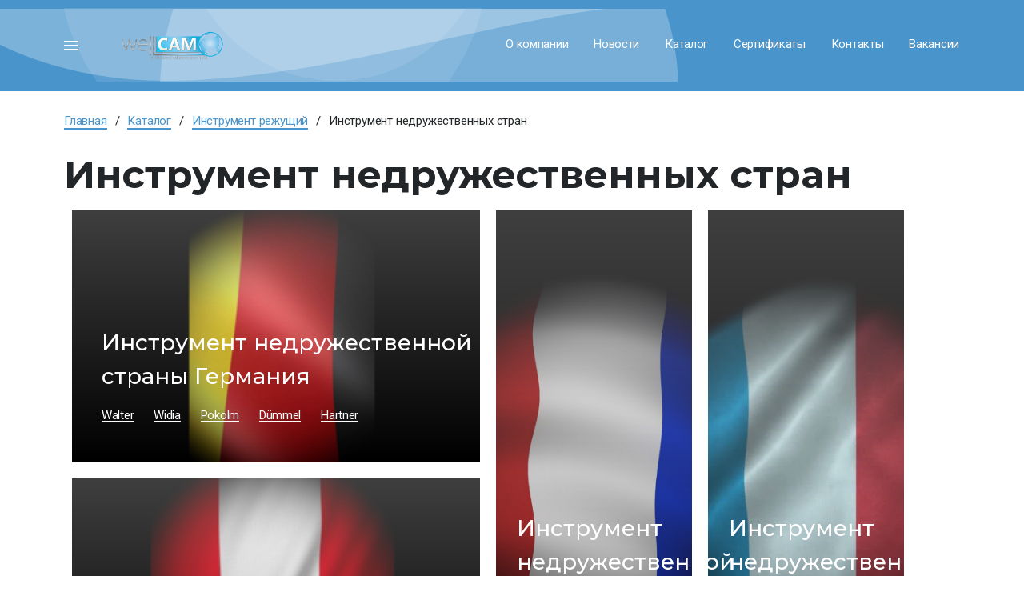

--- FILE ---
content_type: text/html; charset=UTF-8
request_url: http://wellcam-ps.ru/catalog/instrument-nedruzhestvennykh-stran/
body_size: 23090
content:
<!DOCTYPE html>
<html>
	<head>
<!-- Yandex.Metrika counter -->
<noscript><div><img src="https://mc.yandex.ru/watch/92000534" style="position:absolute; left:-9999px;" alt="" /></div></noscript>
<!-- /Yandex.Metrika counter -->
		<meta http-equiv="Content-Type" content="text/html; charset=UTF-8" />
<meta name="robots" content="index, follow" />
<meta name="keywords" content="Keywords" />
<meta name="description" content="Description" />
<script type="text/javascript" data-skip-moving="true">(function(w, d, n) {var cl = "bx-core";var ht = d.documentElement;var htc = ht ? ht.className : undefined;if (htc === undefined || htc.indexOf(cl) !== -1){return;}var ua = n.userAgent;if (/(iPad;)|(iPhone;)/i.test(ua)){cl += " bx-ios";}else if (/Windows/i.test(ua)){cl += ' bx-win';}else if (/Macintosh/i.test(ua)){cl += " bx-mac";}else if (/Linux/i.test(ua) && !/Android/i.test(ua)){cl += " bx-linux";}else if (/Android/i.test(ua)){cl += " bx-android";}cl += (/(ipad|iphone|android|mobile|touch)/i.test(ua) ? " bx-touch" : " bx-no-touch");cl += w.devicePixelRatio && w.devicePixelRatio >= 2? " bx-retina": " bx-no-retina";var ieVersion = -1;if (/AppleWebKit/.test(ua)){cl += " bx-chrome";}else if (/Opera/.test(ua)){cl += " bx-opera";}else if (/Firefox/.test(ua)){cl += " bx-firefox";}ht.className = htc ? htc + " " + cl : cl;})(window, document, navigator);</script>


<link href="//cdnjs.cloudflare.com/ajax/libs/Swiper/4.2.2/css/swiper.min.css" type="text/css"  rel="stylesheet" />
<link href="//cdnjs.cloudflare.com/ajax/libs/fancybox/3.3.5/jquery.fancybox.min.css" type="text/css"  rel="stylesheet" />
<link href="/bitrix/css/main/bootstrap.min.css?1534319323121326" type="text/css"  rel="stylesheet" />
<link href="/bitrix/js/ui/design-tokens/dist/ui.design-tokens.min.css?170784463222911" type="text/css"  rel="stylesheet" />
<link href="/bitrix/js/ui/fonts/opensans/ui.font.opensans.min.css?16733336802320" type="text/css"  rel="stylesheet" />
<link href="/bitrix/js/main/popup/dist/main.popup.bundle.min.css?169282831026598" type="text/css"  rel="stylesheet" />
<link href="/bitrix/cache/css/s1/wellcam/page_eb546349bde89d4d1c9617bbad861af7/page_eb546349bde89d4d1c9617bbad861af7_v1.css?173096224011129" type="text/css"  rel="stylesheet" />
<link href="/bitrix/cache/css/s1/wellcam/template_9bcc51598e809dd713b989f46a59ef9d/template_9bcc51598e809dd713b989f46a59ef9d_v1.css?173091511689849" type="text/css"  data-template-style="true" rel="stylesheet" />







		<title>Инструмент недружественных стран</title>
		<meta name="viewport" content="width=device-width, initial-scale=1">
		<meta http-equiv="X-UA-Compatible" content="IE=edge" />
		<link rel="shortcut icon" type="image/x-icon" href="/favicon.ico" />
		<link rel="stylesheet" href="//fonts.googleapis.com/css?family=Montserrat:200,300,400,500,600,700,800,900|Roboto:300,400,500,700,900&amp;amp;subset=cyrillic">
		<!--[if lt IE 9]>  <![endif]-->
    			</head>
	<body>
		<div id="panel">
					</div>
		<div class="app" id="app">
			<main>
		        <header class="header loading header-blue">
		          <div class="container">
		            <div class="header__container"><svg class="icon-header"><use xlink:href="/bitrix/templates/wellcam/img/sprite.svg#icon-header"></use></svg>		            	
		              <div class="header__left">
		              	<button class="header__menu">
		              		<svg class="icon-menu"><use xlink:href="/bitrix/templates/wellcam/img/sprite.svg#icon-menu"></use></svg>
		              	</button>
		              	<a class="header__logo" href="/"><img src="/bitrix/templates/wellcam/img/logo.png" alt=""></a>
		              </div>
					
<nav class="header-nav">
    <ul class="header-nav__list">
		<li class="header-nav__item"><a class="header-nav__link" href="/about/">О компании</a></li>	
		<li class="header-nav__item"><a class="header-nav__link" href="/news/">Новости</a></li>	
		<li class="header-nav__item"><a class="header-nav__link" href="/catalog/">Каталог</a></li>	
		<li class="header-nav__item"><a class="header-nav__link" href="/certificates/">Сертификаты</a></li>	
		<li class="header-nav__item"><a class="header-nav__link" href="/contacts/">Контакты</a></li>	
		<li class="header-nav__item"><a class="header-nav__link" href="/vacancii/">Вакансии</a></li>	
    </ul>
</nav>
		            </div>
		          </div>
		        </header>
		        <nav class="megamenu">
		          <div class="container">
		            <div class="megamenu__container"><button class="megamenu__close"><svg class="icon-close"><use xlink:href="/bitrix/templates/wellcam/img/sprite.svg#icon-close"></use></svg></button>
		              <div class="row">
		                <div class="col-md-3">
		                  <ul class="megamenu__list">
		                    <li><a class="megamenu__title" href="/about/">О компании</a></li>
		                    <li><a class="megamenu__title" href="/news/">Новости</a></li>
		                  </ul>
		                </div>
						<div class="col-md-3"><ul class="megamenu__list"><li><a class="megamenu__title" href="/catalog/software/">Программное обеспечение CAD/CAM/PDM/PLM</a></li><li><a class="megamenu__link" href="/catalog/software/tebis/">Tebis</a></li><li><a class="megamenu__link" href="/catalog/software/gravotech-type-3/">Gravotech Type3</a></li><li><a class="megamenu__link" href="/catalog/software/cgtech-vericut/">CGTech Vericut</a></li><li><a class="megamenu__link" href="/catalog/software/tdm-systems/">TDM Systems</a></li><li><a class="megamenu__title" href="/catalog/equipment/">Оборудование</a></li><li><a class="megamenu__link" href="/catalog/engraving/">Гравировальное</a></li><li><a class="megamenu__link" href="/catalog/laser/">Лазерное</a></li><li><a class="megamenu__link" href="/catalog/rumbling/">Галтовочное</a></li><li><a class="megamenu__link" href="/catalog/measuring/">Мерительное</a></li></ul></div><div class="col-md-3"><ul class="megamenu__list"><li><a class="megamenu__title" href="/catalog/cutting-tool/">Инструмент режущий</a></li><li><a class="megamenu__link" href="/catalog/instrument-rossiya/">Инструмент Россия</a></li><li><a class="megamenu__link" href="/catalog/instrument-kitay/">Инструмент Китай</a></li><li><a class="megamenu__link" href="/catalog/instrument-turtsiya/">Инструмент Турция</a></li><li><a class="megamenu__link" href="/catalog/instrument-nedruzhestvennykh-stran/">Инструмент недружественных стран</a></li><li><a class="megamenu__link" href="/catalog/instrument-belarus6185/">Инструмент Беларусь</a></li><li><a class="megamenu__title" href="/catalog/hand-tool/">Инструмент ручной</a></li><li><a class="megamenu__link" href="/catalog/instrument-indiya/">Инструмент Индия</a></li><li><a class="megamenu__link" href="/catalog/instrument-rossiya-ruchnoy/">Инструмент Россия</a></li></ul></div>						<div class="col-md-3">
		                  <ul class="megamenu__list">
		                    <li><a class="megamenu__title" href="/certificates/">Сертификаты</a></li>
<!-- 		                    <li><a class="megamenu__link" href="#">Партнерские</a></li>
		                    <li><a class="megamenu__link" href="#">ISO 9001</a></li> -->
		                    <li><a class="megamenu__title" href="/contacts/">Контакты</a></li>
		                  </ul>
		                </div>
		              </div>
		            </div>
		          </div>
		        </nav>
			<section><div class="container"><div class="breadcrumbs" itemprop="http://schema.org/breadcrumb" itemscope itemtype="http://schema.org/BreadcrumbList">
			<div  id="bx_breadcrumb_0" itemprop="itemListElement" itemscope itemtype="http://schema.org/ListItem">
				
				<a class="breadcrumbs__item" href="/" title="Главная" itemprop="url">
					<span itemprop="name">Главная</span> 
				</a>
				<meta itemprop="position" content="1" />
			</div><span class="sep breadcrumbs__item">/</span>
			<div  id="bx_breadcrumb_1" itemprop="itemListElement" itemscope itemtype="http://schema.org/ListItem">
				
				<a class="breadcrumbs__item" href="/catalog/" title="Каталог" itemprop="url">
					<span itemprop="name">Каталог</span> 
				</a>
				<meta itemprop="position" content="2" />
			</div><span class="sep breadcrumbs__item">/</span>
			<div  id="bx_breadcrumb_2" itemprop="itemListElement" itemscope itemtype="http://schema.org/ListItem">
				
				<a class="breadcrumbs__item" href="/catalog/cutting-tool/" title="Инструмент режущий" itemprop="url">
					<span itemprop="name">Инструмент режущий</span> 
				</a>
				<meta itemprop="position" content="3" />
			</div><span class="sep breadcrumbs__item">/</span>
			<div  itemprop="itemListElement" itemscope itemtype="http://schema.org/ListItem">				
				<span class="breadcrumbs__item active" itemprop="name">Инструмент недружественных стран</span>
				<meta itemprop="position" content="4" />
			</div><div style="clear:both"></div></div></div></section>				<div class="container"><h1 class="title_section">Инструмент недружественных стран</h1></div>
				<section class="catalog">
  <div class="container">

<div class="row">
	<div class="col-xs-12">
		<div class="row">
						<div class="col-xs-12">
							</div>
			<div class="col-xs-12">
				















<div class="catalog-body">
    <div class="row">
<div class="col-md-6"><div class="catalog-item catalog-item__wide" style="background:url('/upload/iblock/24b/prmqac67eepox11jtkl76ezulejx1hu0/Germany_black_flag2.jpg') center center; background-size: cover;">        <!--<img class="catalog-item__img" src="" alt="">-->
        <div class="catalog-item__wrap">
          <a href="/catalog/instrument-germaniya/"><p class="catalog-item__title">Инструмент недружественной страны Германия</p></a>
          <div class="catalog-item__links__wrap">
          <div class="catalog-item__links"><a href="/catalog/instrument-germaniya/walter/">Walter</a></div><div class="catalog-item__links"><a href="/catalog/instrument-germaniya/widia/">Widia</a></div><div class="catalog-item__links"><a href="/catalog/instrument-germaniya/pokolm/">Pokolm</a></div><div class="catalog-item__links"><a href="/catalog/instrument-germaniya/d-mmel-werkzeugfabrik/">Dümmel</a></div><div class="catalog-item__links"><a href="/catalog/instrument-germaniya/hartner/">Hartner</a></div>          </div>
        </div>
    </div><div class="catalog-item catalog-item__wide" style="background:url('/upload/iblock/77b/cfhef8s802kc2zmhls3gii7x9u4do1dl/Austria_black_flag2.jpg') center center; background-size: cover;">        <!--<img class="catalog-item__img" src="" alt="">-->
        <div class="catalog-item__wrap">
          <a href="/catalog/instrument-avstriya/"><p class="catalog-item__title">Инструмент недружественной страны Австрия</p></a>
          <div class="catalog-item__links__wrap">
          <div class="catalog-item__links"><a href="/catalog/instrument-avstriya/alpen-maykestag/">Alpen-MAYKESTAG</a></div>          </div>
        </div>
    </div></div><div class="col-md-3"><div class="catalog-item catalog-item__tall" style="background:url('/upload/iblock/62c/fvj65xtbc8ev8bvkdmcyu4wqpssyfpti/Netherlands_black_flag.jpg') center center; background-size: cover;">        <!--<img class="catalog-item__img" src="" alt="">-->
        <div class="catalog-item__wrap">
          <a href="/catalog/instrument-niderlandy/"><p class="catalog-item__title">Инструмент недружественной страны Нидерланды</p></a>
          <div class="catalog-item__links__wrap">
          <div class="catalog-item__links"><a href="/catalog/instrument-niderlandy/van-hoorn-carbide-b-v/">Van Hoorn</a></div>          </div>
        </div>
    </div></div><div class="col-md-3"><div class="catalog-item catalog-item__tall" style="background:url('/upload/iblock/53d/lv22kxumix8gpldppm55kg66tdi89qpz/Luxemburg_black_flag.jpg') center center; background-size: cover;">        <!--<img class="catalog-item__img" src="" alt="">-->
        <div class="catalog-item__wrap">
          <a href="/catalog/instrument-lyuksemburg/"><p class="catalog-item__title">Инструмент недружественной страны Люксембург</p></a>
          <div class="catalog-item__links__wrap">
          <div class="catalog-item__links"><a href="/catalog/instrument-lyuksemburg/ceratizit-austria-gmbh/">CERATIZIT</a></div>          </div>
        </div>
    </div></div><div class="col-md-3"><div class="catalog-item catalog-item__tall" style="background:url('/upload/iblock/0c3/rwffsf0qpehy9gpiczvtbqcco3getujg/Switzerland_black_flag.jpg') center center; background-size: cover;">        <!--<img class="catalog-item__img" src="" alt="">-->
        <div class="catalog-item__wrap">
          <a href="/catalog/instrument-shveytsariya/"><p class="catalog-item__title">Инструмент недружественной страны Швейцария</p></a>
          <div class="catalog-item__links__wrap">
          <div class="catalog-item__links"><a href="/catalog/instrument-shveytsariya/lamina/">Lamina</a></div><div class="catalog-item__links"><a href="/catalog/instrument-shveytsariya/manigley-s-a/">Manigley</a></div><div class="catalog-item__links"><a href="/catalog/instrument-shveytsariya/sphinx-werkzeuge-ag/">Sphinx</a></div><div class="catalog-item__links"><a href="/catalog/instrument-shveytsariya/utilis-ag/">Utilis</a></div>          </div>
        </div>
    </div></div><div class="col-md-3"><div class="catalog-item catalog-item__tall" style="background:url('/upload/iblock/aca/l9wtw7erq65zysdlvbei9ww85o7x47ka/USA_black_flag.jpg') center center; background-size: cover;">        <!--<img class="catalog-item__img" src="" alt="">-->
        <div class="catalog-item__wrap">
          <a href="/catalog/instrument-ssha/"><p class="catalog-item__title">Инструмент недружественной страны США</p></a>
          <div class="catalog-item__links__wrap">
          <div class="catalog-item__links"><a href="/catalog/instrument-ssha/m-a-ford/">M.A.Ford</a></div>          </div>
        </div>
    </div></div>    </div>
</div>
<div class="row"></div>			</div>
					</div>
	</div>

</div>	</div>
</section>
	      </main>
	      <footer class="footer">
	        <div class="container">
			
<nav class="footer-nav">
    <ul class="footer-nav__list">
		<li class="footer-nav__item"><a class="footer-nav__link" href="/about/">О компании</a></li>	
		<li class="footer-nav__item"><a class="footer-nav__link" href="/news/">Новости</a></li>	
		<li class="footer-nav__item"><a class="footer-nav__link" href="/catalog/">Каталог</a></li>	
		<li class="footer-nav__item"><a class="footer-nav__link" href="/certificates/">Сертификаты</a></li>	
		<li class="footer-nav__item"><a class="footer-nav__link" href="/contacts/">Контакты</a></li>	
		<li class="footer-nav__item"><a class="footer-nav__link" href="/vacancii/">Вакансии</a></li>	
    </ul>
</nav>
	        </div>
	        <p class="footer__copyright">© 2026, Веллкам. Все права защищены.</p>
	        <div class="container">
	          <div class="footer__top-top-container"><button class="footer__to-top"><svg class="icon-arrow"><use xlink:href="/bitrix/templates/wellcam/img/sprite.svg#icon-arrow"></use></svg></button></div>
	        </div>
	        <div class="container">
	          <p class="footer__info">г. Москва, Дмитровское шоссе, д. 100, стр. 2 , <a href="tel:+74996850069">+7 (499) 685-00-69</a></p>
	          <p class="footer__info-2">По всем вопросам <a href="mailto:info@wellcam-ps.ru">info@wellcam-ps.ru</a></p>
	          <p class="itc-media">Разработка caйта <a href="https://itc-media.ru" target="_blank">ITC-Media</a></p>
	        </div>
	      </footer>
		</div>
			<script type="text/javascript" >
   (function(m,e,t,r,i,k,a){m[i]=m[i]||function(){(m[i].a=m[i].a||[]).push(arguments)};
   m[i].l=1*new Date();
   for (var j = 0; j < document.scripts.length; j++) {if (document.scripts[j].src === r) { return; }}
   k=e.createElement(t),a=e.getElementsByTagName(t)[0],k.async=1,k.src=r,a.parentNode.insertBefore(k,a)})
   (window, document, "script", "https://mc.yandex.ru/metrika/tag.js", "ym");

   ym(92000534, "init", {
        clickmap:true,
        trackLinks:true,
        accurateTrackBounce:true
   });
</script>
<script>if(!window.BX)window.BX={};if(!window.BX.message)window.BX.message=function(mess){if(typeof mess==='object'){for(let i in mess) {BX.message[i]=mess[i];} return true;}};</script>
<script>(window.BX||top.BX).message({'JS_CORE_LOADING':'Загрузка...','JS_CORE_NO_DATA':'- Нет данных -','JS_CORE_WINDOW_CLOSE':'Закрыть','JS_CORE_WINDOW_EXPAND':'Развернуть','JS_CORE_WINDOW_NARROW':'Свернуть в окно','JS_CORE_WINDOW_SAVE':'Сохранить','JS_CORE_WINDOW_CANCEL':'Отменить','JS_CORE_WINDOW_CONTINUE':'Продолжить','JS_CORE_H':'ч','JS_CORE_M':'м','JS_CORE_S':'с','JSADM_AI_HIDE_EXTRA':'Скрыть лишние','JSADM_AI_ALL_NOTIF':'Показать все','JSADM_AUTH_REQ':'Требуется авторизация!','JS_CORE_WINDOW_AUTH':'Войти','JS_CORE_IMAGE_FULL':'Полный размер'});</script><script src="/bitrix/js/main/core/core.min.js?1707844621223197"></script><script>BX.Runtime.registerExtension({'name':'main.core','namespace':'BX','loaded':true});</script>
<script>BX.setJSList(['/bitrix/js/main/core/core_ajax.js','/bitrix/js/main/core/core_promise.js','/bitrix/js/main/polyfill/promise/js/promise.js','/bitrix/js/main/loadext/loadext.js','/bitrix/js/main/loadext/extension.js','/bitrix/js/main/polyfill/promise/js/promise.js','/bitrix/js/main/polyfill/find/js/find.js','/bitrix/js/main/polyfill/includes/js/includes.js','/bitrix/js/main/polyfill/matches/js/matches.js','/bitrix/js/ui/polyfill/closest/js/closest.js','/bitrix/js/main/polyfill/fill/main.polyfill.fill.js','/bitrix/js/main/polyfill/find/js/find.js','/bitrix/js/main/polyfill/matches/js/matches.js','/bitrix/js/main/polyfill/core/dist/polyfill.bundle.js','/bitrix/js/main/core/core.js','/bitrix/js/main/polyfill/intersectionobserver/js/intersectionobserver.js','/bitrix/js/main/lazyload/dist/lazyload.bundle.js','/bitrix/js/main/polyfill/core/dist/polyfill.bundle.js','/bitrix/js/main/parambag/dist/parambag.bundle.js']);
</script>
<script>BX.Runtime.registerExtension({'name':'ui.dexie','namespace':'BX.Dexie3','loaded':true});</script>
<script>BX.Runtime.registerExtension({'name':'ls','namespace':'window','loaded':true});</script>
<script>BX.Runtime.registerExtension({'name':'fx','namespace':'window','loaded':true});</script>
<script>BX.Runtime.registerExtension({'name':'fc','namespace':'window','loaded':true});</script>
<script>BX.Runtime.registerExtension({'name':'ui.design-tokens','namespace':'window','loaded':true});</script>
<script>BX.Runtime.registerExtension({'name':'ui.fonts.opensans','namespace':'window','loaded':true});</script>
<script>BX.Runtime.registerExtension({'name':'main.popup','namespace':'BX.Main','loaded':true});</script>
<script>BX.Runtime.registerExtension({'name':'popup','namespace':'window','loaded':true});</script>
<script>(window.BX||top.BX).message({'LANGUAGE_ID':'ru','FORMAT_DATE':'DD.MM.YYYY','FORMAT_DATETIME':'DD.MM.YYYY HH:MI:SS','COOKIE_PREFIX':'BITRIX_SM','SERVER_TZ_OFFSET':'10800','UTF_MODE':'Y','SITE_ID':'s1','SITE_DIR':'/','USER_ID':'','SERVER_TIME':'1767636203','USER_TZ_OFFSET':'0','USER_TZ_AUTO':'Y','bitrix_sessid':'671de1b7618cf7a113a8036bf8c75211'});</script><script  src="/bitrix/cache/js/s1/wellcam/kernel_main/kernel_main_v1.js?1732106908154480"></script>
<script src="/bitrix/js/ui/dexie/dist/dexie3.bundle.min.js?170784460488274"></script>
<script src="/bitrix/js/main/core/core_ls.min.js?15343193247365"></script>
<script src="/bitrix/js/main/core/core_frame_cache.min.js?170784461911210"></script>
<script src="/bitrix/js/main/popup/dist/main.popup.bundle.min.js?170784461965824"></script>
<script src="//api-maps.yandex.ru/2.1/?lang=ru_RU"></script>
<script src="//code.jquery.com/jquery-1.7.1.min.js"></script>
<script src="//cdnjs.cloudflare.com/ajax/libs/Swiper/4.2.2/js/swiper.min.js"></script>
<script src="//cdnjs.cloudflare.com/ajax/libs/jquery-validate/1.17.0/jquery.validate.js"></script>
<script src="//cdnjs.cloudflare.com/ajax/libs/jquery.form/4.2.2/jquery.form.min.js"></script>
<script src="//cdnjs.cloudflare.com/ajax/libs/fancybox/3.3.5/jquery.fancybox.min.js"></script>
<script>BX.setJSList(['/bitrix/js/main/core/core_fx.js','/bitrix/js/main/session.js','/bitrix/js/main/pageobject/pageobject.js','/bitrix/js/main/core/core_window.js','/bitrix/js/main/date/main.date.js','/bitrix/js/main/core/core_date.js','/bitrix/js/main/utils.js','/bitrix/templates/wellcam/components/bitrix/catalog.section/.default/script.js','/bitrix/templates/wellcam/js/validate.js','/bitrix/templates/wellcam/js/app.js','/bitrix/templates/wellcam/js/scripts.js']);</script>
<script>BX.setCSSList(['/bitrix/templates/.default/components/bitrix/catalog/catalog1/style.css','/bitrix/templates/.default/components/bitrix/catalog/catalog1/bitrix/catalog.section.list/.default/style.css','/bitrix/templates/wellcam/components/bitrix/catalog.section/.default/style.css','/bitrix/templates/wellcam/css/app.css','/bitrix/templates/wellcam/components/bitrix/menu/top_menu/style.css','/bitrix/templates/wellcam/components/bitrix/breadcrumb/breadcrumb/style.css','/bitrix/templates/wellcam/components/bitrix/menu/footer_menu/style.css','/bitrix/templates/wellcam/styles.css','/bitrix/templates/wellcam/template_styles.css']);</script>


<script  src="/bitrix/cache/js/s1/wellcam/template_2eb141f90966d93b9372fd0c3bc04f81/template_2eb141f90966d93b9372fd0c3bc04f81_v1.js?173091377911134"></script>
<script  src="/bitrix/cache/js/s1/wellcam/page_f64f0134490211ecb6899ed70f210872/page_f64f0134490211ecb6899ed70f210872_v1.js?17309622405779"></script>
<script type="text/javascript">var _ba = _ba || []; _ba.push(["aid", "59648c4a9e90923c4767edb6db4e0b73"]); _ba.push(["host", "wellcam-ps.ru"]); (function() {var ba = document.createElement("script"); ba.type = "text/javascript"; ba.async = true;ba.src = (document.location.protocol == "https:" ? "https://" : "http://") + "bitrix.info/ba.js";var s = document.getElementsByTagName("script")[0];s.parentNode.insertBefore(ba, s);})();</script>


<script src="/bitrix/templates/wellcam/js/html5shiv.js"></script><script src="/bitrix/templates/wellcam/js/svgxuse.js" defer></script>
<script>
    //alert(1);
</script>
</body>
</html>

--- FILE ---
content_type: text/css
request_url: http://wellcam-ps.ru/bitrix/cache/css/s1/wellcam/page_eb546349bde89d4d1c9617bbad861af7/page_eb546349bde89d4d1c9617bbad861af7_v1.css?173096224011129
body_size: 11129
content:


/* Start:/bitrix/templates/.default/components/bitrix/catalog/catalog1/style.min.css?1534319330959*/
.grid .bx_content_section{margin-bottom:15px}.grid .bx_sidebar{margin-bottom:15px}.grid2x1 .bx_content_section{float:left;width:66%;margin-bottom:15px}.grid2x1 .bx_sidebar{float:right;width:33%;margin-bottom:15px;padding-left:5%;-webkit-box-sizing:border-box;-moz-box-sizing:border-box;box-sizing:border-box}@media(max-width:960px){.grid2x1 .bx_sidebar{padding-left:4%}}@media(max-width:640px){.grid2x1 .bx_content_section,.grid2x1 .bx_sidebar{width:100%;float:none}.grid2x1 .bx_sidebar{padding-left:3%}}@media(max-width:479px){.grid2x1 .bx_sidebar{padding-left:1%}}.catalog-block-header{font-size:14px;font-weight:bold;text-align:left;margin:5px 0;padding:5px 15px;border-bottom:2px solid #d9dee6;color:#000}body.bx-theme-blue .catalog-block-header{border-color:#006cc0}body.bx-theme-green .catalog-block-header{border-color:#63aa28}body.bx-theme-red .catalog-block-header{border-color:#da3737}body.bx-theme-yellow .catalog-block-header{border-color:#f4b236}
/* End */


/* Start:/bitrix/templates/.default/components/bitrix/catalog/catalog1/bitrix/catalog.section.list/.default/style.min.css?15343193306236*/
.bx_catalog_line{margin-bottom:30px}.bx_catalog_line .bx_catalog_line_category_title{padding-bottom:14px;border-bottom:1px solid #e5e5e5;font-size:24px}.bx_catalog_line .bx_catalog_line_category_title a{color:#000;text-decoration:none}.bx_catalog_line .bx_catalog_line_ul{padding:0}.bx_catalog_line .bx_catalog_line_ul li{margin-bottom:20px;list-style:none}.bx_catalog_line .bx_catalog_line_ul li:before{content:''!important}.bx_catalog_line .bx_catalog_line_img{position:relative;display:block;float:left;overflow:hidden;margin-right:40px;width:125px;height:125px;border:1px solid #ccc;border-radius:2px;background-position:center;background-size:contain;background-repeat:no-repeat;-webkit-background-size:contain}.bx_catalog_line .bx_catalog_line_title{margin-bottom:10px;padding:0;vertical-align:top;line-height:18px}.bx_catalog_line .bx_catalog_line_title a{color:#4c7da6;font-size:18px}.bx_catalog_line .bx_catalog_line_title a:hover{text-decoration:none}.bx_catalog_line .bx_catalog_line_title span{font-size:16px}.bx_catalog_line .bx_catalog_line_description{color:#3f3f3f;font-size:13px;line-height:16px}@media(max-width:639px){.bx-touch .bx_catalog_line .bx_catalog_line_img{margin-right:10px;width:50px;height:50px}.bx-touch .bx_catalog_line .bx_catalog_line_title{margin-bottom:5px;line-height:14px}.bx-touch .bx_catalog_line .bx_catalog_line_title a{font-size:14px}.bx-touch .bx_catalog_line .bx_catalog_line_description{font-size:11px}}.bx_catalog_line .bx_catalog_line_img,.bx_catalog_line .bx_catalog_line_title,.bx_catalog_line .bx_catalog_line_title a,.bx_catalog_line .bx_catalog_line_description{transition:all .3s ease}.bx_catalog_text{margin-bottom:30px}.bx_catalog_text .bx_catalog_text_category_title{padding-bottom:14px;border-bottom:1px solid #e5e5e5;font-size:24px}.bx_catalog_text .bx_catalog_text_category_title a{color:#000;text-decoration:none}.bx_catalog_text .bx_catalog_text_ul{padding:0}.bx_catalog_text .bx_catalog_text_ul li{float:left;margin:0 10px 10px;list-style:none}.bx_catalog_text .bx_catalog_text_ul li:before{content:''!important}.bx_catalog_text .bx_catalog_text_title{margin:0;padding:0;vertical-align:top;font-size:14px;line-height:14px}.bx_catalog_tile .bx_catalog_tile_title a{display:inline-block;overflow:hidden;max-width:100%;color:#4c7da6;-ms-text-overflow:ellipsis;text-overflow:ellipsis;font-size:14px}.bx_catalog_text .bx_catalog_text_title a:hover{text-decoration:none}.bx_catalog_text .bx_catalog_text_title span{font-size:12px}@media(max-width:639px){.bx-touch .bx_catalog_text .bx_catalog_line_title{margin-bottom:5px;line-height:12px}.bx-touch .bx_catalog_text .bx_catalog_line_title a{font-size:12px}}.bx_catalog_text .bx_catalog_line_title,.bx_catalog_text .bx_catalog_line_title a{transition:all .3s ease}.bx_catalog_tile{margin-bottom:30px}.bx_catalog_tile .bx_catalog_tile_category_title{padding-bottom:14px;border-bottom:1px solid #e5e5e5;font-size:24px}.bx_catalog_tile .bx_catalog_tile_category_title a{color:#000;text-decoration:none}.bx_catalog_tile .bx_catalog_tile_ul{padding:0}.bx_catalog_tile .bx_catalog_tile_ul li{float:left;box-sizing:border-box;margin-bottom:20px;padding:0 10px;width:12.5%;list-style:none;text-align:center}.bx_catalog_tile .bx_catalog_tile_ul li:before{content:''!important}.bx_catalog_tile .bx_catalog_tile_ul li:nth-child(8n+1){clear:both}.bx_catalog_tile .bx_catalog_tile_img{position:relative;display:block;overflow:hidden;margin:0 auto;width:78px;height:78px;border:1px solid #ccc;border-radius:2px;background-color:#fff;background-position:center;background-size:contain;background-repeat:no-repeat;-webkit-background-size:contain}.bx_catalog_tile .bx_catalog_tile_title{margin-top:5px;margin-bottom:10px;padding:0;vertical-align:top;line-height:14px}.bx_catalog_tile .bx_catalog_tile_title a{color:#4c7da6;font-size:14px}.bx_catalog_tile .bx_catalog_tile_title a:hover{text-decoration:none}.bx_catalog_tile .bx_catalog_tile_title span{font-size:12px}@media(max-width:980px){.bx_catalog_tile .bx_catalog_tile_ul li{width:20%}.bx_catalog_tile .bx_catalog_tile_ul li:nth-child(8n+1){clear:none}.bx_catalog_tile .bx_catalog_tile_ul li:nth-child(5n+1){clear:both}}@media(max-width:639px){.bx-touch .bx_catalog_tile .bx_catalog_tile_title{margin-bottom:5px;line-height:14px}.bx-touch .bx_catalog_tile .bx_catalog_tile_title{line-height:10px}.bx-touch .bx_catalog_tile .bx_catalog_tile_title a{font-size:11px}}@media(min-width:480px) and (max-width:639px){.bx-touch .bx_catalog_tile .bx_catalog_tile_ul li{width:25%}.bx-touch .bx_catalog_tile .bx_catalog_tile_ul li:nth-child(8n+1){clear:none}.bx-touch .bx_catalog_tile .bx_catalog_tile_ul li:nth-child(5n+1){clear:none}.bx-touch .bx_catalog_tile .bx_catalog_tile_ul li:nth-child(4n+1){clear:both}}@media(max-width:479px){.bx-touch .bx_catalog_tile .bx_catalog_tile_ul li{width:33.3%}.bx-touch .bx_catalog_tile .bx_catalog_tile_img{width:100%;height:80px}.bx-touch .bx_catalog_tile .bx_catalog_tile_ul li:nth-child(8n+1){clear:none}.bx-touch .bx_catalog_tile .bx_catalog_tile_ul li:nth-child(5n+1){clear:none}.bx-touch .bx_catalog_tile .bx_catalog_tile_ul li:nth-child(3n+1){clear:both}}.bx_catalog_tile .bx_catalog_tile_title,.bx_catalog_tile .bx_catalog_tile_title a,.bx_catalog_tile .bx_catalog_tile_ul li,.bx_catalog_tile .bx_catalog_tile_img{transition:all .3s ease}.bx_sitemap{margin-bottom:30px}.bx_sitemap .bx_sitemap_title{padding-bottom:14px;border-bottom:1px solid #e5e5e5;font-size:24px}.bx_sitemap .bx_sitemap_title a{color:#000;text-decoration:none}.bx_sitemap .bx_sitemap_ul li{padding:0;line-height:14px}.bx_sitemap .bx_sitemap_ul li:before{content:''!important}.bx_sitemap .bx_sitemap_li_title{display:inline-block;margin:0;margin-bottom:10px;padding:0;vertical-align:top;font-weight:normal;line-height:13px}.bx_sitemap .bx_sitemap_li_title a{color:#4c7da6;white-space:nowrap;font-size:13px}.bx_sitemap .bx_sitemap_li_title a:hover{text-decoration:none}.bx_sitemap .bx_sitemap_li_title span{font-size:11px}@media(max-width:639px){.bx-touch .bx_sitemap .bx_catalog_line_title{margin-bottom:5px;line-height:12px}.bx-touch .bx_sitemap .bx_catalog_line_title a{font-size:12px}}.bx_sitemap .bx_catalog_line_title,.bx_sitemap .bx_catalog_line_title a{transition:all .3s ease}
/* End */


/* Start:/bitrix/templates/wellcam/components/bitrix/catalog.section/.default/style.min.css?15343193303212*/
@media(min-width:1200px){.product-item-list-col-6>.col-xs-12>.row>.col-md-2:nth-child(6n+1),.product-item-list-col-1-6>.col-sm-6:nth-child(2n+1),.product-item-list-col-6-1>.col-sm-6:nth-child(2n+1),.product-item-list-col-1-6>.col-sm-6>.row>.col-md-4:nth-child(3n+1),.product-item-list-col-6-1>.col-sm-6>.row>.col-md-4:nth-child(3n+1),.product-item-list-col-4>.col-xs-12>.row>.col-md-3:nth-child(4n+1),.product-item-list-col-1-4>.col-sm-6>.row>.col-xs-6:nth-child(2n+1),.product-item-list-col-4-1>.col-sm-6>.row>.col-xs-6:nth-child(2n+1),.product-item-list-col-3>.col-xs-12>.row>.col-sm-4:nth-child(3n+1),.product-item-list-col-2>.col-xs-12>.row>.col-xs-6:nth-child(2n+1),.product-item-list-col-1>.col-xs-12>.row>.col-xs-12:nth-child(1n){clear:both}}@media(min-width:992px) and (max-width:1199px){.product-item-list-col-6>.col-xs-12>.row>.col-md-2:nth-child(6n+1),.product-item-list-col-1-6>.col-sm-6:nth-child(2n+1),.product-item-list-col-6-1>.col-sm-6:nth-child(2n+1),.product-item-list-col-1-6>.col-sm-6>.row>.col-md-4:nth-child(3n+1),.product-item-list-col-6-1>.col-sm-6>.row>.col-md-4:nth-child(3n+1),.product-item-list-col-4>.col-xs-12>.row>.col-md-3:nth-child(4n+1),.product-item-list-col-1-4>.col-sm-6>.row>.col-xs-6:nth-child(2n+1),.product-item-list-col-4-1>.col-sm-6>.row>.col-xs-6:nth-child(2n+1),.product-item-list-col-3>.col-xs-12>.row>.col-sm-4:nth-child(3n+1),.product-item-list-col-2>.col-xs-12>.row>.col-xs-6:nth-child(2n+1),.product-item-list-col-1>.col-xs-12>.row>.col-xs-12:nth-child(1n){clear:both}}@media(min-width:768px) and (max-width:991px){.product-item-list-col-6>.col-xs-12>.row>.col-sm-4:nth-child(3n+1),.product-item-list-col-1-6>.col-sm-6:nth-child(2n+1),.product-item-list-col-6-1>.col-sm-6:nth-child(2n+1),.product-item-list-col-1-6>.col-sm-6>.row>.col-xs-6:nth-child(2n+1),.product-item-list-col-6-1>.col-sm-6>.row>.col-xs-6:nth-child(2n+1),.product-item-list-col-4>.col-xs-12>.row>.col-xs-6:nth-child(2n+1),.product-item-list-col-1-4>.col-sm-6:nth-child(2n+1),.product-item-list-col-4-1>.col-sm-6:nth-child(2n+1),.product-item-list-col-1-4>.col-sm-6>.row>.col-xs-6:nth-child(2n+1),.product-item-list-col-4-1>.col-sm-6>.row>.col-xs-6:nth-child(2n+1),.product-item-list-col-3>.col-xs-12>.row>.col-sm-4:nth-child(3n+1),.product-item-list-col-2>.col-xs-12>.row>.col-xs-6:nth-child(2n+1),.product-item-list-col-1>.col-xs-12>.row>.col-xs-12:nth-child(1n){clear:both}}@media(max-width:767px){.product-item-list-col-6>.col-xs-12>.row>.col-xs-6:nth-child(2n+1),.product-item-list-col-1-6>.col-sm-6>.row>.col-xs-6:nth-child(2n+1),.product-item-list-col-6-1>.col-sm-6>.row>.col-xs-6:nth-child(2n+1),.product-item-list-col-4>.col-xs-12>.row>.col-xs-6:nth-child(2n+1),.product-item-list-col-1-4>.col-sm-6>.row>.col-xs-6:nth-child(2n+1),.product-item-list-col-4-1>.col-sm-6>.row>.col-xs-6:nth-child(2n+1),.product-item-list-col-3>.col-xs-12>.row>.col-sm-4:nth-child(3n+1),.product-item-list-col-2>.col-xs-12>.row>.col-xs-6:nth-child(2n+1),.product-item-list-col-1>.col-xs-12>.row>.col-xs-12:nth-child(1n){clear:both}}.catalog-section-header{font-size:14px;font-weight:bold;text-align:left;margin:5px 0;padding:5px 15px;border-bottom:2px solid #d9dee6;color:#000}.row::before{display:initial}
/* End */
/* /bitrix/templates/.default/components/bitrix/catalog/catalog1/style.min.css?1534319330959 */
/* /bitrix/templates/.default/components/bitrix/catalog/catalog1/bitrix/catalog.section.list/.default/style.min.css?15343193306236 */
/* /bitrix/templates/wellcam/components/bitrix/catalog.section/.default/style.min.css?15343193303212 */


--- FILE ---
content_type: text/css
request_url: http://wellcam-ps.ru/bitrix/cache/css/s1/wellcam/template_9bcc51598e809dd713b989f46a59ef9d/template_9bcc51598e809dd713b989f46a59ef9d_v1.css?173091511689849
body_size: 89849
content:


/* Start:/bitrix/templates/wellcam/css/app.css?153432713083684*/
/*!
 * Bootstrap Grid v4.1.0 (https://getbootstrap.com/)
 * Copyright 2011-2018 The Bootstrap Authors
 * Copyright 2011-2018 Twitter, Inc.
 * Licensed under MIT (https://github.com/twbs/bootstrap/blob/master/LICENSE)
 */

@-ms-viewport {
    width: device-width
}

html {
    -ms-overflow-style: scrollbar
}

*,
::after,
::before,
:after,
:before {
    box-sizing: inherit
}

.container,
.container-fluid {
    width: 100%;
    padding-right: 10px;
    padding-left: 10px;
    margin-right: auto;
    margin-left: auto
}

.row {
    width: 100%;
    display: -ms-flexbox;
    display: flex;
    -ms-flex-wrap: wrap;
    flex-wrap: wrap;
    margin-right: -10px;
    margin-left: -10px
}

.no-gutters {
    margin-right: 0;
    margin-left: 0
}

.no-gutters > .col,
.no-gutters > [class*=col-] {
    padding-right: 0;
    padding-left: 0
}

.col,
.col-1,
.col-10,
.col-11,
.col-12,
.col-2,
.col-3,
.col-4,
.col-5,
.col-6,
.col-7,
.col-8,
.col-9 {
    position: relative;
    width: 100%;
    min-height: 1px;
    padding-right: 10px;
    padding-left: 10px
}

.col-auto {
    position: relative;
    min-height: 1px;
    padding-right: 10px;
    padding-left: 10px
}

.col-lg,
.col-lg-1,
.col-lg-10,
.col-lg-11,
.col-lg-12,
.col-lg-2,
.col-lg-3,
.col-lg-4,
.col-lg-5,
.col-lg-6,
.col-lg-7,
.col-lg-8,
.col-lg-9,
.col-lg-auto,
.col-md,
.col-md-1,
.col-md-10,
.col-md-11,
.col-md-12,
.col-md-2,
.col-md-3,
.col-md-4,
.col-md-5,
.col-md-6,
.col-md-7,
.col-md-8,
.col-md-9,
.col-md-auto,
.col-sm,
.col-sm-1,
.col-sm-10,
.col-sm-11,
.col-sm-12,
.col-sm-2,
.col-sm-3,
.col-sm-4,
.col-sm-5,
.col-sm-6,
.col-sm-7,
.col-sm-8,
.col-sm-9,
.col-sm-auto,
.col-xl,
.col-xl-1,
.col-xl-10,
.col-xl-11,
.col-xl-12,
.col-xl-2,
.col-xl-3,
.col-xl-4,
.col-xl-5,
.col-xl-6,
.col-xl-7,
.col-xl-8,
.col-xl-9,
.col-xl-auto {
    position: relative;
    width: 100%;
    min-height: 1px;
    padding-right: 10px;
    padding-left: 10px
}

.col {
    -ms-flex-preferred-size: 0;
    flex-basis: 0;
    -ms-flex-positive: 1;
    flex-grow: 1;
    max-width: 100%
}

.col-auto {
    -ms-flex: 0 0 auto;
    flex: 0 0 auto;
    width: auto;
    max-width: none
}

.col-1 {
    -ms-flex: 0 0 8.33333%;
    flex: 0 0 8.33333%;
    max-width: 8.33333%
}

.col-2 {
    -ms-flex: 0 0 16.66667%;
    flex: 0 0 16.66667%;
    max-width: 16.66667%
}

.col-3 {
    -ms-flex: 0 0 25%;
    flex: 0 0 25%;
    max-width: 25%
}

.col-4 {
    -ms-flex: 0 0 33.33333%;
    flex: 0 0 33.33333%;
    max-width: 33.33333%
}

.col-5 {
    -ms-flex: 0 0 41.66667%;
    flex: 0 0 41.66667%;
    max-width: 41.66667%
}

.col-6 {
    -ms-flex: 0 0 50%;
    flex: 0 0 50%;
    max-width: 50%
}

.col-7 {
    -ms-flex: 0 0 58.33333%;
    flex: 0 0 58.33333%;
    max-width: 58.33333%
}

.col-8 {
    -ms-flex: 0 0 66.66667%;
    flex: 0 0 66.66667%;
    max-width: 66.66667%
}

.col-9 {
    -ms-flex: 0 0 75%;
    flex: 0 0 75%;
    max-width: 75%
}

.col-10 {
    -ms-flex: 0 0 83.33333%;
    flex: 0 0 83.33333%;
    max-width: 83.33333%
}

.col-11 {
    -ms-flex: 0 0 91.66667%;
    flex: 0 0 91.66667%;
    max-width: 91.66667%
}

.col-12 {
    -ms-flex: 0 0 100%;
    flex: 0 0 100%;
    max-width: 100%
}

.order-first {
    -ms-flex-order: -1;
    order: -1
}

.order-last {
    -ms-flex-order: 13;
    order: 13
}

.order-0 {
    -ms-flex-order: 0;
    order: 0
}

.order-1 {
    -ms-flex-order: 1;
    order: 1
}

.order-2 {
    -ms-flex-order: 2;
    order: 2
}

.order-3 {
    -ms-flex-order: 3;
    order: 3
}

.order-4 {
    -ms-flex-order: 4;
    order: 4
}

.order-5 {
    -ms-flex-order: 5;
    order: 5
}

.order-6 {
    -ms-flex-order: 6;
    order: 6
}

.order-7 {
    -ms-flex-order: 7;
    order: 7
}

.order-8 {
    -ms-flex-order: 8;
    order: 8
}

.order-9 {
    -ms-flex-order: 9;
    order: 9
}

.order-10 {
    -ms-flex-order: 10;
    order: 10
}

.order-11 {
    -ms-flex-order: 11;
    order: 11
}

.order-12 {
    -ms-flex-order: 12;
    order: 12
}

.offset-1 {
    margin-left: 8.33333%
}

.offset-2 {
    margin-left: 16.66667%
}

.offset-3 {
    margin-left: 25%
}

.offset-4 {
    margin-left: 33.33333%
}

.offset-5 {
    margin-left: 41.66667%
}

.offset-6 {
    margin-left: 50%
}

.offset-7 {
    margin-left: 58.33333%
}

.offset-8 {
    margin-left: 66.66667%
}

.offset-9 {
    margin-left: 75%
}

.offset-10 {
    margin-left: 83.33333%
}

.offset-11 {
    margin-left: 91.66667%
}

.d-none {
    display: none !important
}

.d-inline {
    display: inline !important
}

.d-inline-block {
    display: inline-block !important
}

.d-block {
    display: block !important
}

.d-table {
    display: table !important
}

.d-table-row {
    display: table-row !important
}

.d-table-cell {
    display: table-cell !important
}

.d-flex {
    display: -ms-flexbox !important;
    display: flex !important
}

.d-inline-flex {
    display: -ms-inline-flexbox !important;
    display: inline-flex !important
}

.flex-row {
    -ms-flex-direction: row !important;
    flex-direction: row !important
}

.flex-column {
    -ms-flex-direction: column !important;
    flex-direction: column !important
}

.flex-row-reverse {
    -ms-flex-direction: row-reverse !important;
    flex-direction: row-reverse !important
}

.flex-column-reverse {
    -ms-flex-direction: column-reverse !important;
    flex-direction: column-reverse !important
}

.flex-wrap {
    -ms-flex-wrap: wrap !important;
    flex-wrap: wrap !important
}

.flex-nowrap {
    -ms-flex-wrap: nowrap !important;
    flex-wrap: nowrap !important
}

.flex-wrap-reverse {
    -ms-flex-wrap: wrap-reverse !important;
    flex-wrap: wrap-reverse !important
}

.flex-fill {
    -ms-flex: 1 1 auto !important;
    flex: 1 1 auto !important
}

.flex-grow-0 {
    -ms-flex-positive: 0 !important;
    flex-grow: 0 !important
}

.flex-grow-1 {
    -ms-flex-positive: 1 !important;
    flex-grow: 1 !important
}

.flex-shrink-0 {
    -ms-flex-negative: 0 !important;
    flex-shrink: 0 !important
}

.flex-shrink-1 {
    -ms-flex-negative: 1 !important;
    flex-shrink: 1 !important
}

.justify-content-start {
    -ms-flex-pack: start !important;
    justify-content: flex-start !important
}

.justify-content-end {
    -ms-flex-pack: end !important;
    justify-content: flex-end !important
}

.justify-content-center {
    -ms-flex-pack: center !important;
    justify-content: center !important
}

.justify-content-between {
    -ms-flex-pack: justify !important;
    justify-content: space-between !important
}

.justify-content-around {
    -ms-flex-pack: distribute !important;
    justify-content: space-around !important
}

.align-items-start {
    -ms-flex-align: start !important;
    align-items: flex-start !important
}

.align-items-end {
    -ms-flex-align: end !important;
    align-items: flex-end !important
}

.align-items-center {
    -ms-flex-align: center !important;
    align-items: center !important
}

.align-items-baseline {
    -ms-flex-align: baseline !important;
    align-items: baseline !important
}

.align-items-stretch {
    -ms-flex-align: stretch !important;
    align-items: stretch !important
}

.align-content-start {
    -ms-flex-line-pack: start !important;
    align-content: flex-start !important
}

.align-content-end {
    -ms-flex-line-pack: end !important;
    align-content: flex-end !important
}

.align-content-center {
    -ms-flex-line-pack: center !important;
    align-content: center !important
}

.align-content-between {
    -ms-flex-line-pack: justify !important;
    align-content: space-between !important
}

.align-content-around {
    -ms-flex-line-pack: distribute !important;
    align-content: space-around !important
}

.align-content-stretch {
    -ms-flex-line-pack: stretch !important;
    align-content: stretch !important
}

.align-self-auto {
    -ms-flex-item-align: auto !important;
    -ms-grid-row-align: auto !important;
    align-self: auto !important
}

.align-self-start {
    -ms-flex-item-align: start !important;
    align-self: flex-start !important
}

.align-self-end {
    -ms-flex-item-align: end !important;
    align-self: flex-end !important
}

.align-self-center {
    -ms-flex-item-align: center !important;
    -ms-grid-row-align: center !important;
    align-self: center !important
}

.align-self-baseline {
    -ms-flex-item-align: baseline !important;
    align-self: baseline !important
}

.align-self-stretch {
    -ms-flex-item-align: stretch !important;
    -ms-grid-row-align: stretch !important;
    align-self: stretch !important
}

a,
abbr,
acronym,
address,
applet,
article,
aside,
audio,
b,
big,
blockquote,
body,
canvas,
caption,
center,
cite,
code,
dd,
del,
details,
dfn,
div,
dl,
dt,
em,
embed,
figcaption,
figure,
footer,
form,
h1,
h2,
h3,
h4,
h5,
h6,
header,
hgroup,
html,
i,
iframe,
ins,
kbd,
label,
legend,
li,
mark,
menu,
nav,
object,
ol,
output,
p,
pre,
q,
ruby,
s,
samp,
section,
small,
span,
strike,
strong,
sub,
summary,
sup,
table,
tbody,
td,
tfoot,
th,
thead,
time,
tr,
tt,
u,
ul,
var,
video {
    margin: 0;
    padding: 0;
    border: 0;
    vertical-align: baseline
}

fieldset,
img {
    margin: 0;
    padding: 0
}

fieldset {
    vertical-align: baseline
}

html {
    -ms-text-size-adjust: 100%;
    -webkit-text-size-adjust: 100%;
    box-sizing: border-box
}

a img,
fieldset,
img {
    border: none
}

input[type=email],
input[type=tel],
input[type=text],
textarea {
    -webkit-appearance: none
}

button,
input[type=submit] {
    cursor: pointer
}

button::-moz-focus-inner,
input[type=submit]::-moz-focus-inner {
    padding: 0;
    border: 0
}

textarea {
    overflow: auto;
    font: inherit
}

button,
input {
    margin: 0;
    padding: 0;
    border: 0
}

a,
a:focus,
button,
div,
h1,
h2,
h3,
h4,
h5,
h6,
input,
select,
span,
textarea {
    outline: none
}

ol,
ul {
    list-style-type: none
}

table {
    border-spacing: 0;
    border-collapse: collapse;
    width: 100%
}

h1,
h2,
h3,
h4,
h5,
h6,
h7,
th {
    font-weight: 400
}

button {
    font-family: inherit;
    -webkit-appearance: none;
    -moz-appearance: none
}

img {
    vertical-align: bottom
}

svg {
    width: 100%;
    height: 100%;
    fill: currentColor !important
}

* {
    outline: none !important
}

:root {
    --white: white;
    --transparent: transparent;
    --windows-blue: #4994cb;
    --pale-grey: #f2f3f6;
    --steel-grey: #767f87;
    --white-two: #fefefe;
    --dark-grey: #232629;
    --silver: #e3e5e8;
    --white-two-68: rgba(254, 254, 254, 0.68);
    --cornflower-blue: #589cd8;
    --white-42: rgba(255, 255, 255, 0.42)
}

.icon-arrow {
    width: .58em;
    height: 1em;
    fill: initial
}

.icon-close {
    width: 1em;
    height: 1em
}

.icon-close,
.icon-fb,
.icon-header,
.icon-mail,
.icon-menu,
.icon-phone,
.icon-placemark {
    fill: initial
}

.icon-plus {
    width: 1em;
    height: 1em
}

.icon-plus,
.icon-scroll,
.icon-vk {
    fill: initial
}

body {
    line-height: 1;
    font-size: 16px;
    font-family: 'Roboto', sans-serif;
    min-width: 320px;
}

.app {
    background-color: #4994cb;
    background-color: var(--windows-blue);
    display: -ms-flexbox;
    display: flex;
    -ms-flex-direction: column;
    flex-direction: column;
    min-height: 100vh
}

main {
    -ms-flex-positive: 1;
    flex-grow: 1;
    background-color: #fff;
    background-color: var(--white);
	/* padding-bottom: 50px; */
    min-height: 100%;
}

a {
    text-decoration: none;
    color: #4994cb;
}

.title {
    font-family: 'Montserrat', sans-serif;
    font-size: 48px;
    font-weight: 700;
    line-height: 1.25;
    color: #232629;
    color: var(--dark-grey);
    padding-left: 38px;
    margin-bottom: 14px
}

.blue-link {
    font-size: 19px;
    font-weight: 700;
    line-height: 1.4;
    color: #589cd8;
    color: var(--cornflower-blue);
    background-image: linear-gradient(to bottom, currentColor 50%, currentColor 50%);
    background-repeat: repeat-x;
    background-position: 0 100%;
    position: relative;
    background-size: 3px 3px;
    display: inline;
    padding-bottom: 6px
}

:-moz-placeholder,
:-ms-input-placeholder,
::-moz-placeholder,
::-webkit-input-placeholder {
    color: rgba(35, 38, 41, .68);
}

.breadcrumbs {
    padding-top: 25px;
    margin-bottom: 25px;
    display: -ms-flexbox;
    display: flex;
    -ms-flex-wrap: wrap;
    flex-wrap: wrap;
    margin-left: -5px
}

.breadcrumbs__item,
.header {
    color: #232629;
    color: var(--dark-grey)
}

.breadcrumbs__item {
    font-size: 15px;
    line-height: 1.6;
    letter-spacing: -.2px;
    margin-right: 5px;
    margin-left: 5px;
    display: -ms-flexbox;
    display: flex
}

.breadcrumbs__item11::after {
    content: '/';
    margin-left: 10px;
    display: block
}

.breadcrumbs__item.active::after {
    content: ''
}

a.breadcrumbs__item:hover {
    text-decoration: none!important;
    border:none!important;
    outline: none!important;
}
a.breadcrumbs__item:active {
    text-decoration: none!important;
    border:none!important;
    outline: none!important;
}
.header {
    background-color: #fff;
    background-color: var(--white);
    position: relative;
    transition: .5s ease-in-out;
    transform: translate3d(0, 0, 0);
    z-index: 3;
    opacity: 1;
    overflow: hidden
}

.header.loading {
    transform: translate3d(0, -100%, 0);
    opacity: 0
}

.header__container {
    -ms-flex-wrap: wrap;
    flex-wrap: wrap;
    -ms-flex-pack: justify;
    justify-content: space-between;
    height: 100%;
    overflow: hidden
}

.header__container,
.header__left,
.header__menu {
    display: -ms-flexbox;
    display: flex;
    -ms-flex-align: center;
    align-items: center
}

.header__left {
    position: relative;
    margin-right: auto;
}

.header__menu {
    width: 18px;
    height: 12px;
    color: inherit;
    background-color: transparent;
    background-color: var(--transparent);
    -ms-flex-pack: center;
    justify-content: center
}

.header__logo {
    width: 142px;
    margin-left: 46px;
    padding: 25.5px 0
}

.header__logo img {
    width: 100%
}

.header-nav {
    position: relative
}

.header-nav__list {
    display: -ms-flexbox;
    display: flex;
    margin-right: -15px
}

.header-nav__link {
    letter-spacing: -.3px;
    color: inherit;
    display: block;
    border-bottom: 3px solid transparent;
    border-bottom: 3px solid var(--transparent);
    transition: .2s ease
}

.header-nav__link.active,
.header-nav__link:hover {
    color: #4994cb;
    color: var(--windows-blue);
    border-color: currentColor;
    text-decoration: none
}

.header-blue .header-nav__link.active,
.header-blue .header-nav__link:hover {
    color: #ffffff;
    color: var(--windows-white);
    border-color: currentColor;
    text-decoration: none
}

.icon-menu {
    width: 18px;
    height: 12px
}

.icon-header {
    position: absolute;
    color: var(--white);
    color: #ffffff;
    top: -1px;
    left: -10px;
    height: 100%;
    width: 857px;
    -webkit-user-select: none;
    -moz-user-select: none;
    -ms-user-select: none;
    user-select: none;
    pointer-events: none
}

.header-blue {
    background: var(--windows-blue);
    background-color: #4994cb;
    color: var(--white);
    color: #ffffff;
}

.megamenu {
    position: absolute;
    top: 90px;
    left: 0;
    width: 100%;
    background-color: #fff;
    background-color: var(--white);
    padding: 30px 0 81px;
    display: none;
    z-index: 2
}

.megamenu__container {
    position: relative
}

.megamenu__link,
.megamenu__title {
    font-size: 15px;
    letter-spacing: -.3px
}

.megamenu__title {
    font-weight: 700;
    display: block;
    margin-top: 10px;
    text-transform: uppercase;
    line-height: 2.67;
    color: #232629;
    color: var(--dark-grey);
    margin-bottom: 10px
}

.megamenu__link {
    color: #4994cb;
    color: var(--windows-blue);
    margin-bottom: 20px;
    background-image: linear-gradient(to bottom, currentColor 50%, currentColor 50%);
    background-repeat: repeat-x;
    background-size: 2px .1em;
    background-position: 0 1.07em;
    line-height: 2.2
}

.megamenu__list {
    display: -ms-flexbox;
    display: flex;
    -ms-flex-direction: column;
    flex-direction: column
}

.megamenu__close {
    background-color: transparent;
    background-color: var(--transparent);
    width: 30px;
    height: 30px;
    display: -ms-flexbox;
    display: flex;
    -ms-flex-align: center;
    align-items: center;
    -ms-flex-pack: center;
    justify-content: center;
    color: #232629;
    color: var(--dark-grey);
    position: absolute;
    right: -30px;
    top: 15px;
    z-index: 2
}

.megamenu__close svg {
    width: 14px;
    height: 14px
}

.footer {
    background-image: linear-gradient(#4994cb, #4994cb), linear-gradient(to right, #7cccc5, #589cd8);
    background-image: linear-gradient(var(--windows-blue), #4994cb), linear-gradient(to right, #7cccc5, #589cd8);
    color: #fff;
    color: var(--white);
    padding-top: 50px;
    padding-bottom: 65px
}

.footer a{
    color:#fff;
    transition: all 0.175s;
}

.footer a:hover{
    text-decoration: underline;
}


.footer-nav {
    margin-bottom: 36px
}

.footer-nav__list {
    display: -ms-flexbox;
    display: flex;
    -ms-flex-pack: center;
    justify-content: center
}

.footer-nav__link {
    font-size: 15px;
    font-weight: 500;
    letter-spacing: -.3px;
    color: #fff;
    color: var(--white);
    padding: 25px;
    display: block
}

.footer__copyright {
    text-align: center;
    font-size: 14px;
    line-height: 1.71;
    letter-spacing: -.2px;
    margin-bottom: 40px;
    position: relative
}

.footer__copyright::after,
.footer__copyright::before {
    border-bottom: 1px solid #fff;
    border-bottom: 1px solid var(--white);
    content: '';
    position: absolute;
    top: 50%;
    -ms-transform: translateY(-50%);
    transform: translateY(-50%);
    width: calc(50vw - 162px);
    opacity: .2
}

.footer__copyright::after {
    left: 0
}

.footer__copyright::before {
    right: 0
}

.footer__info {
    text-align: center;
    font-size: 17px;
    line-height: 1.41;
    letter-spacing: -.3px;
    margin-bottom: 50px
}

.footer__info-2,
.itc-media {
    font-size: 13px;
    line-height: 1.85;
    letter-spacing: -.2px;
    text-align: center
}

.footer__info-2 {
    margin-bottom: 6px
}

.itc-media {
    color: rgba(255, 255, 255, .42);
    color: var(--white-42)
}

.footer__top-top-container {
    position: relative
}

.footer__to-top {
    width: 50px;
    height: 50px;
    background-color: #fff;
    background-color: var(--white);
    border-radius: 50%;
    display: -ms-flexbox;
    display: flex;
    -ms-flex-pack: center;
    justify-content: center;
    -ms-flex-align: center;
    align-items: center;
    position: absolute;
    top: -80px;
    right: 0
}

.footer__to-top svg {
    -ms-transform: rotate(-90deg);
    transform: rotate(-90deg);
    width: 7px;
    height: 12px;
    color: #4994cb;
    color: var(--windows-blue)
}

.m-top {
    position: relative
}

.m-top__slide {
    color: #fefefe;
    color: var(--white-two);
    overflow: hidden
}

.m-top__slide-inner {
    position: relative;
    height: 760px;
    display: -ms-flexbox;
    display: flex
}

.m-top__nav {
    position: absolute;
    z-index: 1;
    -ms-flex-align: center;
    align-items: center;
    bottom: 90px;
    right: 145px;
    color: #fff;
    color: var(--white)
}

.m-top__nav,
.m-top__nav-wrap {
    display: -ms-flexbox;
    display: flex
}

.m-top__nav-text {
    opacity: .68;
    font-size: 14px;
    line-height: 1.3;
    color: inherit;
    margin-left: 18px;
    max-width: 180px;
    text-transform: uppercase
}

.m-top__nav-next,
.m-top__nav-prev {
    width: 53px;
    height: 54px;
    opacity: .35;
    color: #fefefe;
    color: var(--white-two);
    background-color: transparent;
    background-color: var(--transparent);
    display: -ms-flexbox;
    display: flex;
    -ms-flex-pack: center;
    justify-content: center;
    -ms-flex-align: center;
    align-items: center;
    border: 2px solid
}

.m-top__nav-prev {
    -ms-transform: scaleX(-1);
    transform: scaleX(-1)
}

.m-top__nav-next {
    position: relative;
    border-left: 1px solid
}

.m-top__scroll {
    position: absolute;
    z-index: 1;
    background-color: transparent;
    color: #fff;
    color: var(--white);
    bottom: 95px;
    left: 65px
}

.m-top__img,
.m-top__img img {
    position: absolute;
    top: 0;
    left: 0;
    width: 100%;
    height: 100%
}

.m-top__img {
    transition: .2s ease;
    opacity: 1;
    overflow: hidden
}

.m-top__img img {
    object-fit: cover
}

.m-top__img img.animate {
    animation: img 10s linear infinite
}

.m-articles__item::before,
.m-top__img::after {
    content: '';
    position: absolute;
    width: 100%;
    height: 100%;
    top: 0;
    left: 0
}

.m-top__img::after {
    background-color: #4994cb;
    background-color: var(--windows-blue);
    opacity: .75
}

.m-top__title {
    font-family: 'Montserrat', sans-serif;
    font-size: 72px;
    font-weight: 800;
    line-height: 1.33;
    letter-spacing: -1.4px;
    padding-top: 227px;
    padding-left: 68px;
    transition: .2s ease-in-out
}

.m-top__title.loading {
    transform: translate3d(-100vw, 0, 0)
}

.m-top__text {
    font-size: 17px;
    line-height: 1.78;
    letter-spacing: -.1px;
    padding-top: 300px;
    max-width: 454px;
    padding-left: 70px;
    margin-bottom: 12px;
    transition: .2s ease-in-out
}

.m-top__text.loading {
    transform: translate3d(100vw, 0, 0)
}

.m-top__link {
    font-size: 21px;
    font-weight: 700;
    line-height: 1.43;
    letter-spacing: -.3px;
    color: inherit;
    margin-left: 70px;
    padding-bottom: 4px;
    border-bottom: 3px solid;
    position: relative;
    transition: .2s ease-in-out
}

.m-top__link.loading {
    transform: translate3d(0, 100vw, 0)
}

.m-top__horizontal-link,
.m-top__link-icon {
    position: absolute;
    top: 6px;
    left: -19px;
    width: 11px;
    height: 11px;
    color: inherit
}

.m-top__horizontal-link {
    font-weight: 500;
    /*top:358px;*/
    font-size: 16px;
    left: 14px;
    -ms-transform: rotate(-180deg);
    transform: rotate(-180deg);
    display: block;
    width: 20px;
    /*height:20px;*/
    -webkit-writing-mode: vertical-lr;
    -ms-writing-mode: tb-lr;
    writing-mode: vertical-lr;
    letter-spacing: .6px;
    text-transform: uppercase;
    top: 0;
    height: 100%;
    text-align: center
}

.m-top__container {
    position: relative
}

.icon-scroll {
    width: 26px;
    height: 40px;
    color: #fff;
    color: var(--white)
}

.m-top__scroll {
    animation: scroll 2s infinite
}

@keyframes scroll {
    0%,
    to {
        transform: translate3d(0, -5px, 0)
    }
    50% {
        transform: translate3d(0, 5px, 0)
    }
}

.loading {
    opacity: 0;
    transition: .2s ease
}

@keyframes img {
    0% {
        transform: translate3d(0, 0, 0) scale(1.2)
    }
    to {
        transform: translate3d(100px, 0, 0) scale(1.2)
    }
}

.m-articles {
    background-color: #fff;
    background-color: var(--white);
    padding-bottom: 30px;
    padding-top: 30px
}

.m-articles__item {
    margin-bottom: 20px;
    height: 490px;
    position: relative;
    transition: .2s ease-in-out
}

.m-articles__item:hover {
    /* box-shadow: 0 3px 8px var(--dark-grey); */
    box-shadow: 0 3px 8px rgba(0, 0, 0, 0.6);
}

.m-articles__item:hover .m-articles__title::after {
    width: 150px
}

.m-articles__item::before {
    background-image: linear-gradient(to top, #000, #f2f3f6);
    opacity: .4;
    z-index: 1
}

.m-articles__item-inner {
    position: relative;
    padding: 16px;
    display: -ms-flexbox;
    display: flex;
    -ms-flex-direction: column;
    flex-direction: column;
    -ms-flex-pack: end;
    justify-content: flex-end;
    height: 100%;
    -ms-flex-align: start;
    align-items: flex-start;
    color: #fff;
    color: var(--white);
    z-index: 2
}

.m-articles__title {
    font-family: 'Montserrat', sans-serif;
    font-size: 28px;
    font-weight: 500;
    line-height: 1.5;
    margin-left: 22px;
    margin-bottom: 19px;
    position: relative
}

.m-articles__title::after {
    border-bottom: 3px solid;
    content: '';
    display: block;
    width: 60px;
    padding-top: 14px;
    transition: .2s ease-in-out
}

.m-articles__text {
    font-size: 15px;
    line-height: 1.6;
    margin-left: 25px;
    margin-bottom: 16px;
    max-width: 90%;
}

.m-articles__link {
    font-size: 19px;
    font-weight: 700;
    line-height: 1.58;
    letter-spacing: -.3px;
    color: inherit;
    margin-left: 25px;
    border-bottom: 3px solid;
    margin-bottom: 32px
}

.m-articles__item-inner::before {
    content: '';
    position: absolute;
    top: 16px;
    left: 16px;
    width: calc(100% - 32px);
    height: calc(100% - 32px);
    /*background-image: url(/bitrix/templates/wellcam/css/../img/dots.svg);*/
    background-size: 16px;
    background-repeat: repeat;
    background-position: 2px 2px
}

.m-about {
    background-color: #fff;
    background-color: var(--white);
    padding-bottom: 48px
}

.m-about__container-50,
.m-about__grid {
    display: -ms-flexbox;
    display: flex;
    -ms-flex-wrap: wrap;
    flex-wrap: wrap
}

.m-about__grid {
    padding: 17px 52px 0
}

.m-about__container-50 {
    width: 50%;
    -ms-flex-align: start;
    align-items: flex-start;
    -ms-flex-item-align: start;
    align-self: flex-start
}

.m-about-container-text {
    -ms-flex-item-align: stretch;
    -ms-grid-row-align: stretch;
    align-self: stretch;
}

.m-about__container-100 {
    width: 100%;
    display: -ms-flexbox;
    display: flex;
    -ms-flex-wrap: wrap;
    flex-wrap: wrap;
    -ms-flex-align: start;
    align-items: flex-start;
    margin-top: auto;
    -ms-flex-item-align: end;
    align-self: flex-end
}

.m-about__item-2 {
    width: 50%
}

.m-about__item-4 {
    width: 25%;
    -ms-flex-item-align: start;
    align-self: flex-start
}

.m-about__item-8 {
    width: 12.5%
}

.m-about__item {
    height: 0;
    position: relative;
    padding-bottom: 100%;
    transition: .2s ease
}

.m-about__item.active {
    -ms-transform: scaleX(-1);
    transform: scaleX(-1)
}

.m-about__item div,
.m-about__item img,
.m-articles__item img {
    position: absolute;
    top: 0;
    left: 0;
    width: 100%;
    height: 100%;
    object-fit: cover
}

#map,
.m-about__item-white {
    background-color: #fff;
    background-color: var(--white)
}

.m-about__item-blue {
    background-color: #4994cb;
    background-color: var(--windows-blue)
}

.m-about__item-silver {
    background-color: #e3e5e8;
    background-color: var(--silver)
}

.m-about__text p{
    font-size: 15px;
    line-height: 2;
    color: #232629;
    color: var(--dark-grey);
    max-width: 610px;
    margin-bottom: 35px
}

.m-about__link-icon {
    width: 11px;
    height: 11px;
    color: inherit;
    position: absolute;
    top: 6px;
    left: -20px
}

.m-about__text-wrap {
    padding-left: 10px;
    position: relative;
    top: -16px;
    width: 100%;
    margin-bottom: auto
}

.m-news {
    background-color: #fff;
    background-color: var(--white);
    padding-bottom: 68px
}

.m-news__item-img{
    width: 100%;
    height: 228px;
    margin-bottom: 34px;
}

.m-news__img {
    width: 100%;
    height: 100%;
    object-fit: cover;
}

/* .m-news__item {
    max-width: 318px
} */

.m-news__link {

    font-family: 'Montserrat', sans-serif;
    font-size: 21px;
    font-weight: 700;
    line-height: 1.43;
    max-height: 57px;
    color: #4994cb;

    margin-bottom: 20px;



    /*    color: var(--windows-blue);
    background-image: linear-gradient(to bottom, currentColor 50%, transparent 50%);
    background-image: linear-gradient(to bottom, currentColor 50%, var(--transparent) 50%);
    background-repeat: repeat-x;
    background-size: 2px .1em;
    background-position: 0 1.07em;
    display: inline*/
}

.news_detail_img img{
    display: block;
    margin: 0 auto;
}

.m-news__text{
    font-size: 15px;
    line-height: 1.6;
    letter-spacing: -.2px;
    color: #232629;
    display: block;
    max-height: 96px;
    overflow: hidden;
}

.m-news__nav-next,
.m-news__nav-prev {
    width: 50px;
    height: 50px;
    background-color: #4994cb;
    background-color: var(--windows-blue);
    border-radius: 50%;
    display: -ms-flexbox;
    display: flex;
    -ms-flex-pack: center;
    justify-content: center;
    -ms-flex-align: center;
    align-items: center;
    position: absolute;
    top: 0
}

.m-news__nav-next.swiper-button-disabled,
.m-news__nav-prev.swiper-button-disabled {
    background-color: var(--pale-grey)
}

.m-news__nav-icon {
    color: #fff;
    color: var(--white)
}

.m-news__nav-prev {
    -ms-transform: scaleX(-1);
    transform: scaleX(-1);
    right: 70px;
    top: 30px;
}

.m-news__nav-next {
    right: 0;
    top: 30px;
}

.m-news__nav-wrap {
    position: relative;
    margin-bottom: 60px
}

.m-news__link-wrap {
    display: -ms-flexbox;
    display: flex;
    -ms-flex-pack: center;
    justify-content: center
}

.m-news__slider {
    margin-bottom: 50px !important
}

.m-news .swiper-slide {
    /*width: 318px;*/
    width: 25%;
    transition: .2s ease-in0out
}

/*.m-news.swiper-slide.swiper-slide-next ~ .swiper-slide {
    opacity: .75
}
*/

/*.m-news__text-shadow {
  text-shadow:
    -0.1px -0.1px #4994cb,
    -0.1px 0.1px #4994cb,
    0.1px -0.1px #4994cb,
    0.1px 0.1px #4994cb;
}
*/
/*.m-news__text-underline {
  background-size: 1px 1em;
  box-shadow:
    inset 0 -0.175em #4994cb,
    inset 0 -0.2em #000;
  display: inline;
}*/

.m-news__text-underline_blue span{
    box-shadow:
    inset 0 -1px #4994cb,
    inset 0 -1px #4994cb;
    transition: all 0.175s;
}

.m-news__text-underline_blue span:hover{
    box-shadow: none;
}





.a-top {
    position: relative;
    height: 454px;
    color: #fff;
    color: var(--white)
}

.a-top__img {
    position: absolute;
    width: 100%;
    height: 100%;
    object-fit: cover;
    top: 0;
    left: 0
}

.a-top__title {
    font-family: Montserrat, sans-serif;
    font-size: 48px;
    font-weight: 800;
    line-height: 1.25;
    letter-spacing: -1px;
    text-align: left;
    padding-top: 165px;
    padding-left: 46px
}

.a-top__link {
    font-weight: 500;
    color: inherit;
    position: absolute;
    top: 280px;
    font-size: 16px;
    left: 0;
    -ms-transform: rotate(-180deg);
    transform: rotate(-180deg);
    display: block;
    width: 20px;
    height: 20px;
    -webkit-writing-mode: vertical-lr;
    -ms-writing-mode: tb-lr;
    writing-mode: vertical-lr;
    letter-spacing: .6px;
    text-transform: uppercase;
    white-space: nowrap
}

.a-body__text {
    padding-top: 24px;
    padding-bottom: 36px;
    color: #232629;
    color: var(--dark-grey)
}

.a-body__text h2,
.catalog-inner h2 {
    font-family: 'Montserrat', sans-serif;
    font-size: 30px;
    font-weight: 700;
    line-height: 1.4;
    letter-spacing: -.6px
}

.catalog-inner h1 {
    font-size: 45px;
    font-weight: 700;
    line-height: 1.4;
}

.catalog-inner ol, ul {
    margin-left: 40px;
}

.catalog-inner ol li {
    list-style: decimal;
    margin-bottom: 10px;
}

.catalog-inner ul li {
    list-style: disc;
    margin-bottom: 10px;
}

.a-body__text h2 {
    margin-top: 46px;
    margin-bottom: 22px
}

.a-body__text p {
    /*max-width: 740px;*/
    font-size: 15px;
    line-height: 1.6;
    letter-spacing: -.3px;
    margin-bottom: 27px
}

.a-body__text li{
    font-size: 15px;
    line-height: 1.6;
    margin-bottom: 10px;
}

.a-body__text ul,ol{
    margin-left:30px;
}

.a-body__text ol{
    list-style: decimal;
}

.a-body__text ul{
    list-style: disc;
}


.a-numbers {
    padding-bottom: 25px
}

.a-numbers__title {
    font-family: 'Montserrat', sans-serif;
    font-size: 60px;
    font-weight: 900;
    letter-spacing: -1.2px;
    color: #4994cb;
    color: var(--windows-blue);
    margin-bottom: 28px
}

.a-numbers__text {
    font-size: 15px;
    line-height: 1.6;
    letter-spacing: -.3px;
    color: #232629;
    color: var(--dark-grey);
    max-width: 200px
}

.a-numbers__item {
    margin-bottom: 30px
}

.a-banner {
    position: relative;
    height: 334px
}

.a-banner__img {
    position: absolute;
    width: 100%;
    height: 100%;
    object-fit: cover;
    top: 0;
    left: 0
}

.a-banner__title {
    font-family: 'Montserrat', sans-serif;
    font-size: 48px;
    font-weight: 800;
    line-height: 1.25;
    letter-spacing: -1px;
    color: #fff;
    color: var(--white);
    position: relative;
    padding-top: 208px
}

.a-sidebar {
    position: -webkit-sticky;
    position: sticky;
    top: 20px;
    bottom: 20px;
    max-width: 180px;
    margin-left: auto;
    margin-top: 70px;
    padding-bottom: 20px
}

.a-sidebar__text-1 {
    font-size: 15px;
    line-height: 1.6;
    color: #232629;
    color: var(--dark-grey)
}

.a-sidebar__text-2 {
    font-family: 'Montserrat', sans-serif;
    font-size: 48px;
    font-weight: 700;
    letter-spacing: -1px;
    color: #4994cb;
    color: var(--windows-blue);
    line-height: 1
}

.c-top {
    background-color: #4994cb;
    background-color: var(--windows-blue);
    padding: 125px 0 75px
}

.c-top__info,
.c-top__title {
    color: #fff;
    color: var(--white)
}

.c-top__title {
    font-family: 'Montserrat', sans-serif;
    font-size: 48px;
    font-weight: 800;
    line-height: 1.25;
    letter-spacing: -1px;
    padding-bottom: 80px;
    padding-top: 40px;
    padding-left: 60px
}

.c-top__info {
    display: -ms-flexbox;
    display: flex;
    margin-bottom: 18px;
    max-width: 270px
}

.c-top__info a,
.c-top__info p {
    color: inherit
}

.icon-placemark {
    width: 14px;
    min-width: 14px;
    height: 20px
}

.icon-phone {
    width: 13px;
    min-width: 13px;
    height: 22px
}

.icon-mail {
    width: 20px;
    min-width: 20px;
    height: 16px
}

.c-form,
.c-top__icon {
    display: -ms-flexbox;
    display: flex
}

.c-top__icon {
    height: 22px;
    -ms-flex-pack: center;
    justify-content: center;
    -ms-flex-align: center;
    align-items: center;
    margin-right: 13px;
    width: 20px
}

.c-form {
    -ms-flex-direction: column;
    flex-direction: column;
    border-radius: 2px;
    background-color: #fff;
    background-color: var(--white);
    padding: 30px;
    max-width: 460px;
    width: 100%
}

.c-form__input {
    border: solid 1px #bebfc2;
    color: #232629;
    color: var(--dark-grey);
    margin-bottom: 20px;
    /* line-height: 3.15; */
    padding-left: 20px;
    padding-right: 20px;
    padding-top: 15px;
    padding-bottom: 15px;
    vertical-align: middle;
}

.c-form__input,
.c-form__message,
.c-form__submit {
    max-width: 400px;
    width: 100%;
    font-size: 15px;
    letter-spacing: -.3px
}

.c-form__message {
    height: 129px;
    border: solid 1px #bebfc2;
    margin-bottom: 20px;
    resize: none;
    padding: 19px;
    line-height: 1.6;
    color: #232629;
    color: var(--dark-grey)
}

.c-form__submit {
    background-color: #4994cb;
    background-color: var(--windows-blue);
    font-weight: 700;
    text-align: center;
    color: #fff;
    color: var(--white);
    line-height: 3.35
}

#map {
    height: 750px
}

.c-top__social,
.c-top__socials {
    display: -ms-flexbox;
    display: flex
}

.c-top__socials {
    padding-top: 10px;
    padding-bottom: 20px
}

.c-top__social {
    width: 169px;
    height: 39px;
    border-radius: 4px;
    color: #fff;
    color: var(--white);
    -ms-flex-pack: center;
    justify-content: center;
    -ms-flex-align: center;
    align-items: center;
    margin-left: 10px;
    margin-right: 10px;
    text-transform: uppercase
}

.icon-vk {
    width: 25px;
    height: 15px;
    margin-right: 14px
}

.icon-fb {
    width: 22px;
    height: 22px;
    margin-right: 10px
}

.c-top__vk {
    background-color: #32678c
}

.c-top__fb {
    background-color: #4267b2
}

.catalog {
    /*padding-top:70px;*/
    padding-bottom: 60px
}

.catalog-item {
    position: relative;
    margin-bottom: 20px;
    transition: .23s ease
}

.catalog-item:hover {
    box-shadow: 0 3px 8px var(--dark-grey);
    box-shadow: 0 3px 8px rgba(0, 0, 0, 0.6);
}

.catalog-item::after {
    background-image: linear-gradient(to top, #000004, #fff);
    opacity: .25;
    content: '';
    position: absolute;
    top: 0;
    left: 0;
    width: 100%;
    height: 100%
}

.catalog-item__img {
    width: 100%;
    height: 100%;
    object-fit: cover;
}

.catalog-item__wide {
    height: 315px;
}
.news-list .catalog-item__wide {
    height: 400px;   
}

.catalog-item__tall {
    height: 650px
}

.catalog-item__tall .catalog-item__title {
    margin-bottom: 35px
}

.catalog-item__tall .catalog-item__wrap {
    left: 26px
}

.catalog-item__wrap {
    position: absolute;
    left: 37px;
    bottom: 47px;
    color: #fff;
    color: var(--white);
    z-index: 1;
    max-width: 100%;
}

.c-top__info a,
.c-top__info p,
.catalog-inner p,
.catalog-item__links a {
    font-size: 15px;
    line-height: 1.6;
    letter-spacing: -.3px
}

.catalog-item__links a {
    color: #fff;
    color: var(--white);
    margin-right: 25px;
    background-image: linear-gradient(to bottom, currentColor 50%, currentColor 50%);
    background-repeat: repeat-x;
    background-size: 2px .1em;
    background-position: 0 1.07em
}

.catalog-item__links{
    font-size: 14px;
}

.catalog-item__title {
    font-family: Montserrat, sans-serif;
    font-size: 28px;
    font-weight: 500;
    line-height: 1.5;
    color: #fff;
    color: var(--white);
    margin-bottom: 16px
}

.catalog-inner {
    color: #232629;
    color: var(--dark-grey);
    padding-top: 80px;
    padding-bottom: 92px
}

.catalog-inner h2 {
    margin-bottom: 23px
}

.catalog-inner p {
    margin-bottom: 17px;
}

.catalog-aside {
    max-width: 370px;
    margin-left: auto
}

.catalog-aside .c-form {
    border: solid 2px #bebfc2
}

.catalog-aside__logo {
    background-color: #fff;
    display: -ms-flexbox;
    display: flex;
    -ms-flex-pack: center;
    justify-content: center;
    -ms-flex-align: center;
    align-items: center;
    padding: 30px 60px;
    box-sizing: border-box;
    width: 100%;
    margin-bottom: 20px
}

#map,
.catalog-aside__logo img {
    width: 100%
}

.catalog-aside__info {
    font-size: 15px;
    line-height: 1.6;
    letter-spacing: -.2px;
    color: #232629;
    color: var(--dark-grey);
    margin-bottom: 115px
}

.catalog-aside__info a {
    color: #4994cb;
    color: var(--windows-blue)
}

.catalog-files {
    margin-top: 44px
}

.catalog-files__title {
    margin-bottom: 30px
}

.catalog-files__item-wrap {
    width: 48%;
    margin: 0 1% 20px 1%;
    padding: 0 10px;
    border: 1px solid #e8e8e8;
    border-radius: 4px;
}

.catalog-files__item {
    width: 100%;
    height: 100%;
    display: -ms-flexbox;
    display: flex;
    -ms-flex-align: center;
    align-items: center;
    -ms-flex-pack: center;
    justify-content: center;
}

.catalog-files__img-wrap {
    width: 40%;
    padding: 10px;
    margin-right: 16px;
}

.catalog-files__img {
    max-width: 100%;
    transform: scale(0.4);
}

.catalog-files__info {
    display: -ms-flexbox;
    display: flex;
    -ms-flex-direction: column;
    flex-direction: column;
    -ms-flex-align: start;
    align-items: flex-start;
    width: 60%;
}

.catalog-files__link,
.catalog-files__name {
    font-size: 15px;
    line-height: 1.6;
    letter-spacing: -.2px;
    color: #232629;
    color: var(--dark-grey)
}

.catalog-files__name {
    max-width: 100%;
}

.catalog-files__link {
    font-weight: 700;
    color: #4994cb;
    color: var(--windows-blue);
    background-image: linear-gradient(to bottom, currentColor 50%, currentColor 50%);
    background-repeat: repeat-x;
    background-size: 2px .1em;
    background-position: 0 1.07em;
    line-height: 1.2
}



@media (min-width: 768px) {
    .container {
        max-width: 720px
    }

    .col-md {
        -ms-flex-preferred-size: 0;
        flex-basis: 0;
        -ms-flex-positive: 1;
        flex-grow: 1;
        max-width: 100%
    }

    .col-md-auto {
        -ms-flex: 0 0 auto;
        flex: 0 0 auto;
        width: auto;
        max-width: none
    }

    .col-md-1 {
        -ms-flex: 0 0 8.33333%;
        flex: 0 0 8.33333%;
        max-width: 8.33333%
    }

    .col-md-2 {
        -ms-flex: 0 0 16.66667%;
        flex: 0 0 16.66667%;
        max-width: 16.66667%
    }

    .col-md-3 {
        -ms-flex: 0 0 25%;
        flex: 0 0 25%;
        max-width: 25%
    }

    .col-md-4 {
        -ms-flex: 0 0 33.33333%;
        flex: 0 0 33.33333%;
        max-width: 33.33333%
    }

    .col-md-5 {
        -ms-flex: 0 0 41.66667%;
        flex: 0 0 41.66667%;
        max-width: 41.66667%
    }

    .col-md-6 {
        -ms-flex: 0 0 50%;
        flex: 0 0 50%;
        max-width: 50%
    }

    .col-md-7 {
        -ms-flex: 0 0 58.33333%;
        flex: 0 0 58.33333%;
        max-width: 58.33333%
    }

    .col-md-8 {
        -ms-flex: 0 0 66.66667%;
        flex: 0 0 66.66667%;
        max-width: 66.66667%
    }

    .col-md-9 {
        -ms-flex: 0 0 75%;
        flex: 0 0 75%;
        max-width: 75%
    }

    .col-md-10 {
        -ms-flex: 0 0 83.33333%;
        flex: 0 0 83.33333%;
        max-width: 83.33333%
    }

    .col-md-11 {
        -ms-flex: 0 0 91.66667%;
        flex: 0 0 91.66667%;
        max-width: 91.66667%
    }

    .col-md-12 {
        -ms-flex: 0 0 100%;
        flex: 0 0 100%;
        max-width: 100%
    }

    .order-md-first {
        -ms-flex-order: -1;
        order: -1
    }

    .order-md-last {
        -ms-flex-order: 13;
        order: 13
    }

    .order-md-0 {
        -ms-flex-order: 0;
        order: 0
    }

    .order-md-1 {
        -ms-flex-order: 1;
        order: 1
    }

    .order-md-2 {
        -ms-flex-order: 2;
        order: 2
    }

    .order-md-3 {
        -ms-flex-order: 3;
        order: 3
    }

    .order-md-4 {
        -ms-flex-order: 4;
        order: 4
    }

    .order-md-5 {
        -ms-flex-order: 5;
        order: 5
    }

    .order-md-6 {
        -ms-flex-order: 6;
        order: 6
    }

    .order-md-7 {
        -ms-flex-order: 7;
        order: 7
    }

    .order-md-8 {
        -ms-flex-order: 8;
        order: 8
    }

    .order-md-9 {
        -ms-flex-order: 9;
        order: 9
    }

    .order-md-10 {
        -ms-flex-order: 10;
        order: 10
    }

    .order-md-11 {
        -ms-flex-order: 11;
        order: 11
    }

    .order-md-12 {
        -ms-flex-order: 12;
        order: 12
    }

    .offset-md-0 {
        margin-left: 0
    }

    .offset-md-1 {
        margin-left: 8.33333%
    }

    .offset-md-2 {
        margin-left: 16.66667%
    }

    .offset-md-3 {
        margin-left: 25%
    }

    .offset-md-4 {
        margin-left: 33.33333%
    }

    .offset-md-5 {
        margin-left: 41.66667%
    }

    .offset-md-6 {
        margin-left: 50%
    }

    .offset-md-7 {
        margin-left: 58.33333%
    }

    .offset-md-8 {
        margin-left: 66.66667%
    }

    .offset-md-9 {
        margin-left: 75%
    }

    .offset-md-10 {
        margin-left: 83.33333%
    }

    .offset-md-11 {
        margin-left: 91.66667%
    }

    .d-md-none {
        display: none !important
    }

    .d-md-inline {
        display: inline !important
    }

    .d-md-inline-block {
        display: inline-block !important
    }

    .d-md-block {
        display: block !important
    }

    .d-md-table {
        display: table !important
    }

    .d-md-table-row {
        display: table-row !important
    }

    .d-md-table-cell {
        display: table-cell !important
    }

    .d-md-flex {
        display: -ms-flexbox !important;
        display: flex !important
    }

    .d-md-inline-flex {
        display: -ms-inline-flexbox !important;
        display: inline-flex !important
    }

    .flex-md-row {
        -ms-flex-direction: row !important;
        flex-direction: row !important
    }

    .flex-md-column {
        -ms-flex-direction: column !important;
        flex-direction: column !important
    }

    .flex-md-row-reverse {
        -ms-flex-direction: row-reverse !important;
        flex-direction: row-reverse !important
    }

    .flex-md-column-reverse {
        -ms-flex-direction: column-reverse !important;
        flex-direction: column-reverse !important
    }

    .flex-md-wrap {
        -ms-flex-wrap: wrap !important;
        flex-wrap: wrap !important
    }

    .flex-md-nowrap {
        -ms-flex-wrap: nowrap !important;
        flex-wrap: nowrap !important
    }

    .flex-md-wrap-reverse {
        -ms-flex-wrap: wrap-reverse !important;
        flex-wrap: wrap-reverse !important
    }

    .flex-md-fill {
        -ms-flex: 1 1 auto !important;
        flex: 1 1 auto !important
    }

    .flex-md-grow-0 {
        -ms-flex-positive: 0 !important;
        flex-grow: 0 !important
    }

    .flex-md-grow-1 {
        -ms-flex-positive: 1 !important;
        flex-grow: 1 !important
    }

    .flex-md-shrink-0 {
        -ms-flex-negative: 0 !important;
        flex-shrink: 0 !important
    }

    .flex-md-shrink-1 {
        -ms-flex-negative: 1 !important;
        flex-shrink: 1 !important
    }

    .justify-content-md-start {
        -ms-flex-pack: start !important;
        justify-content: flex-start !important
    }

    .justify-content-md-end {
        -ms-flex-pack: end !important;
        justify-content: flex-end !important
    }

    .justify-content-md-center {
        -ms-flex-pack: center !important;
        justify-content: center !important
    }

    .justify-content-md-between {
        -ms-flex-pack: justify !important;
        justify-content: space-between !important
    }

    .justify-content-md-around {
        -ms-flex-pack: distribute !important;
        justify-content: space-around !important
    }

    .align-items-md-start {
        -ms-flex-align: start !important;
        align-items: flex-start !important
    }

    .align-items-md-end {
        -ms-flex-align: end !important;
        align-items: flex-end !important
    }

    .align-items-md-center {
        -ms-flex-align: center !important;
        align-items: center !important
    }

    .align-items-md-baseline {
        -ms-flex-align: baseline !important;
        align-items: baseline !important
    }

    .align-items-md-stretch {
        -ms-flex-align: stretch !important;
        align-items: stretch !important
    }

    .align-content-md-start {
        -ms-flex-line-pack: start !important;
        align-content: flex-start !important
    }

    .align-content-md-end {
        -ms-flex-line-pack: end !important;
        align-content: flex-end !important
    }

    .align-content-md-center {
        -ms-flex-line-pack: center !important;
        align-content: center !important
    }

    .align-content-md-between {
        -ms-flex-line-pack: justify !important;
        align-content: space-between !important
    }

    .align-content-md-around {
        -ms-flex-line-pack: distribute !important;
        align-content: space-around !important
    }

    .align-content-md-stretch {
        -ms-flex-line-pack: stretch !important;
        align-content: stretch !important
    }

    .align-self-md-auto {
        -ms-flex-item-align: auto !important;
        -ms-grid-row-align: auto !important;
        align-self: auto !important
    }

    .align-self-md-start {
        -ms-flex-item-align: start !important;
        align-self: flex-start !important
    }

    .align-self-md-end {
        -ms-flex-item-align: end !important;
        align-self: flex-end !important
    }

    .align-self-md-center {
        -ms-flex-item-align: center !important;
        -ms-grid-row-align: center !important;
        align-self: center !important
    }

    .align-self-md-baseline {
        -ms-flex-item-align: baseline !important;
        align-self: baseline !important
    }

    .align-self-md-stretch {
        -ms-flex-item-align: stretch !important;
        -ms-grid-row-align: stretch !important;
        align-self: stretch !important
    }
}

@media (min-width: 992px) {
    .container {
        max-width: 960px
    }

    .col-lg {
        -ms-flex-preferred-size: 0;
        flex-basis: 0;
        -ms-flex-positive: 1;
        flex-grow: 1;
        max-width: 100%
    }

    .col-lg-auto {
        -ms-flex: 0 0 auto;
        flex: 0 0 auto;
        width: auto;
        max-width: none
    }

    .col-lg-1 {
        -ms-flex: 0 0 8.33333%;
        flex: 0 0 8.33333%;
        max-width: 8.33333%
    }

    .col-lg-2 {
        -ms-flex: 0 0 16.66667%;
        flex: 0 0 16.66667%;
        max-width: 16.66667%
    }

    .col-lg-3 {
        -ms-flex: 0 0 25%;
        flex: 0 0 25%;
        max-width: 25%
    }

    .col-lg-4 {
        -ms-flex: 0 0 33.33333%;
        flex: 0 0 33.33333%;
        max-width: 33.33333%
    }

    .col-lg-5 {
        -ms-flex: 0 0 41.66667%;
        flex: 0 0 41.66667%;
        max-width: 41.66667%
    }

    .col-lg-6 {
        -ms-flex: 0 0 50%;
        flex: 0 0 50%;
        max-width: 50%
    }

    .col-lg-7 {
        -ms-flex: 0 0 58.33333%;
        flex: 0 0 58.33333%;
        max-width: 58.33333%
    }

    .col-lg-8 {
        -ms-flex: 0 0 66.66667%;
        flex: 0 0 66.66667%;
        max-width: 66.66667%
    }

    .col-lg-9 {
        -ms-flex: 0 0 75%;
        flex: 0 0 75%;
        max-width: 75%
    }

    .col-lg-10 {
        -ms-flex: 0 0 83.33333%;
        flex: 0 0 83.33333%;
        max-width: 83.33333%
    }

    .col-lg-11 {
        -ms-flex: 0 0 91.66667%;
        flex: 0 0 91.66667%;
        max-width: 91.66667%
    }

    .col-lg-12 {
        -ms-flex: 0 0 100%;
        flex: 0 0 100%;
        max-width: 100%
    }

    .order-lg-first {
        -ms-flex-order: -1;
        order: -1
    }

    .order-lg-last {
        -ms-flex-order: 13;
        order: 13
    }

    .order-lg-0 {
        -ms-flex-order: 0;
        order: 0
    }

    .order-lg-1 {
        -ms-flex-order: 1;
        order: 1
    }

    .order-lg-2 {
        -ms-flex-order: 2;
        order: 2
    }

    .order-lg-3 {
        -ms-flex-order: 3;
        order: 3
    }

    .order-lg-4 {
        -ms-flex-order: 4;
        order: 4
    }

    .order-lg-5 {
        -ms-flex-order: 5;
        order: 5
    }

    .order-lg-6 {
        -ms-flex-order: 6;
        order: 6
    }

    .order-lg-7 {
        -ms-flex-order: 7;
        order: 7
    }

    .order-lg-8 {
        -ms-flex-order: 8;
        order: 8
    }

    .order-lg-9 {
        -ms-flex-order: 9;
        order: 9
    }

    .order-lg-10 {
        -ms-flex-order: 10;
        order: 10
    }

    .order-lg-11 {
        -ms-flex-order: 11;
        order: 11
    }

    .order-lg-12 {
        -ms-flex-order: 12;
        order: 12
    }

    .offset-lg-0 {
        margin-left: 0
    }

    .offset-lg-1 {
        margin-left: 8.33333%
    }

    .offset-lg-2 {
        margin-left: 16.66667%
    }

    .offset-lg-3 {
        margin-left: 25%
    }

    .offset-lg-4 {
        margin-left: 33.33333%
    }

    .offset-lg-5 {
        margin-left: 41.66667%
    }

    .offset-lg-6 {
        margin-left: 50%
    }

    .offset-lg-7 {
        margin-left: 58.33333%
    }

    .offset-lg-8 {
        margin-left: 66.66667%
    }

    .offset-lg-9 {
        margin-left: 75%
    }

    .offset-lg-10 {
        margin-left: 83.33333%
    }

    .offset-lg-11 {
        margin-left: 91.66667%
    }

    .d-lg-none {
        display: none !important
    }

    .d-lg-inline {
        display: inline !important
    }

    .d-lg-inline-block {
        display: inline-block !important
    }

    .d-lg-block {
        display: block !important
    }

    .d-lg-table {
        display: table !important
    }

    .d-lg-table-row {
        display: table-row !important
    }

    .d-lg-table-cell {
        display: table-cell !important
    }

    .d-lg-flex {
        display: -ms-flexbox !important;
        display: flex !important
    }

    .d-lg-inline-flex {
        display: -ms-inline-flexbox !important;
        display: inline-flex !important
    }

    .flex-lg-row {
        -ms-flex-direction: row !important;
        flex-direction: row !important
    }

    .flex-lg-column {
        -ms-flex-direction: column !important;
        flex-direction: column !important
    }

    .flex-lg-row-reverse {
        -ms-flex-direction: row-reverse !important;
        flex-direction: row-reverse !important
    }

    .flex-lg-column-reverse {
        -ms-flex-direction: column-reverse !important;
        flex-direction: column-reverse !important
    }

    .flex-lg-wrap {
        -ms-flex-wrap: wrap !important;
        flex-wrap: wrap !important
    }

    .flex-lg-nowrap {
        -ms-flex-wrap: nowrap !important;
        flex-wrap: nowrap !important
    }

    .flex-lg-wrap-reverse {
        -ms-flex-wrap: wrap-reverse !important;
        flex-wrap: wrap-reverse !important
    }

    .flex-lg-fill {
        -ms-flex: 1 1 auto !important;
        flex: 1 1 auto !important
    }

    .flex-lg-grow-0 {
        -ms-flex-positive: 0 !important;
        flex-grow: 0 !important
    }

    .flex-lg-grow-1 {
        -ms-flex-positive: 1 !important;
        flex-grow: 1 !important
    }

    .flex-lg-shrink-0 {
        -ms-flex-negative: 0 !important;
        flex-shrink: 0 !important
    }

    .flex-lg-shrink-1 {
        -ms-flex-negative: 1 !important;
        flex-shrink: 1 !important
    }

    .justify-content-lg-start {
        -ms-flex-pack: start !important;
        justify-content: flex-start !important
    }

    .justify-content-lg-end {
        -ms-flex-pack: end !important;
        justify-content: flex-end !important
    }

    .justify-content-lg-center {
        -ms-flex-pack: center !important;
        justify-content: center !important
    }

    .justify-content-lg-between {
        -ms-flex-pack: justify !important;
        justify-content: space-between !important
    }

    .justify-content-lg-around {
        -ms-flex-pack: distribute !important;
        justify-content: space-around !important
    }

    .align-items-lg-start {
        -ms-flex-align: start !important;
        align-items: flex-start !important
    }

    .align-items-lg-end {
        -ms-flex-align: end !important;
        align-items: flex-end !important
    }

    .align-items-lg-center {
        -ms-flex-align: center !important;
        align-items: center !important
    }

    .align-items-lg-baseline {
        -ms-flex-align: baseline !important;
        align-items: baseline !important
    }

    .align-items-lg-stretch {
        -ms-flex-align: stretch !important;
        align-items: stretch !important
    }

    .align-content-lg-start {
        -ms-flex-line-pack: start !important;
        align-content: flex-start !important
    }

    .align-content-lg-end {
        -ms-flex-line-pack: end !important;
        align-content: flex-end !important
    }

    .align-content-lg-center {
        -ms-flex-line-pack: center !important;
        align-content: center !important
    }

    .align-content-lg-between {
        -ms-flex-line-pack: justify !important;
        align-content: space-between !important
    }

    .align-content-lg-around {
        -ms-flex-line-pack: distribute !important;
        align-content: space-around !important
    }

    .align-content-lg-stretch {
        -ms-flex-line-pack: stretch !important;
        align-content: stretch !important
    }

    .align-self-lg-auto {
        -ms-flex-item-align: auto !important;
        -ms-grid-row-align: auto !important;
        align-self: auto !important
    }

    .align-self-lg-start {
        -ms-flex-item-align: start !important;
        align-self: flex-start !important
    }

    .align-self-lg-end {
        -ms-flex-item-align: end !important;
        align-self: flex-end !important
    }

    .align-self-lg-center {
        -ms-flex-item-align: center !important;
        -ms-grid-row-align: center !important;
        align-self: center !important
    }

    .align-self-lg-baseline {
        -ms-flex-item-align: baseline !important;
        align-self: baseline !important
    }

    .align-self-lg-stretch {
        -ms-flex-item-align: stretch !important;
        -ms-grid-row-align: stretch !important;
        align-self: stretch !important
    }
}

@media only screen and (min-width: 992px) {
    .header-nav__item {
        padding: 0 3px
    }

    .header-nav__link {
        font-size: 14px;
        padding: 36.5px 4px
    }
}

@media (min-width: 1200px) {
    .container {
        max-width: 1140px
    }

    .col-xl {
        -ms-flex-preferred-size: 0;
        flex-basis: 0;
        -ms-flex-positive: 1;
        flex-grow: 1;
        max-width: 100%
    }

    .col-xl-auto {
        -ms-flex: 0 0 auto;
        flex: 0 0 auto;
        width: auto;
        max-width: none
    }

    .col-xl-1 {
        -ms-flex: 0 0 8.33333%;
        flex: 0 0 8.33333%;
        max-width: 8.33333%
    }

    .col-xl-2 {
        -ms-flex: 0 0 16.66667%;
        flex: 0 0 16.66667%;
        max-width: 16.66667%
    }

    .col-xl-3 {
        -ms-flex: 0 0 25%;
        flex: 0 0 25%;
        max-width: 25%
    }

    .col-xl-4 {
        -ms-flex: 0 0 33.33333%;
        flex: 0 0 33.33333%;
        max-width: 33.33333%
    }

    .col-xl-5 {
        -ms-flex: 0 0 41.66667%;
        flex: 0 0 41.66667%;
        max-width: 41.66667%
    }

    .col-xl-6 {
        -ms-flex: 0 0 50%;
        flex: 0 0 50%;
        max-width: 50%
    }

    .col-xl-7 {
        -ms-flex: 0 0 58.33333%;
        flex: 0 0 58.33333%;
        max-width: 58.33333%
    }

    .col-xl-8 {
        -ms-flex: 0 0 66.66667%;
        flex: 0 0 66.66667%;
        max-width: 66.66667%
    }

    .col-xl-9 {
        -ms-flex: 0 0 75%;
        flex: 0 0 75%;
        max-width: 75%
    }

    .col-xl-10 {
        -ms-flex: 0 0 83.33333%;
        flex: 0 0 83.33333%;
        max-width: 83.33333%
    }

    .col-xl-11 {
        -ms-flex: 0 0 91.66667%;
        flex: 0 0 91.66667%;
        max-width: 91.66667%
    }

    .col-xl-12 {
        -ms-flex: 0 0 100%;
        flex: 0 0 100%;
        max-width: 100%
    }

    .order-xl-first {
        -ms-flex-order: -1;
        order: -1
    }

    .order-xl-last {
        -ms-flex-order: 13;
        order: 13
    }

    .order-xl-0 {
        -ms-flex-order: 0;
        order: 0
    }

    .order-xl-1 {
        -ms-flex-order: 1;
        order: 1
    }

    .order-xl-2 {
        -ms-flex-order: 2;
        order: 2
    }

    .order-xl-3 {
        -ms-flex-order: 3;
        order: 3
    }

    .order-xl-4 {
        -ms-flex-order: 4;
        order: 4
    }

    .order-xl-5 {
        -ms-flex-order: 5;
        order: 5
    }

    .order-xl-6 {
        -ms-flex-order: 6;
        order: 6
    }

    .order-xl-7 {
        -ms-flex-order: 7;
        order: 7
    }

    .order-xl-8 {
        -ms-flex-order: 8;
        order: 8
    }

    .order-xl-9 {
        -ms-flex-order: 9;
        order: 9
    }

    .order-xl-10 {
        -ms-flex-order: 10;
        order: 10
    }

    .order-xl-11 {
        -ms-flex-order: 11;
        order: 11
    }

    .order-xl-12 {
        -ms-flex-order: 12;
        order: 12
    }

    .offset-xl-0 {
        margin-left: 0
    }

    .offset-xl-1 {
        margin-left: 8.33333%
    }

    .offset-xl-2 {
        margin-left: 16.66667%
    }

    .offset-xl-3 {
        margin-left: 25%
    }

    .offset-xl-4 {
        margin-left: 33.33333%
    }

    .offset-xl-5 {
        margin-left: 41.66667%
    }

    .offset-xl-6 {
        margin-left: 50%
    }

    .offset-xl-7 {
        margin-left: 58.33333%
    }

    .offset-xl-8 {
        margin-left: 66.66667%
    }

    .offset-xl-9 {
        margin-left: 75%
    }

    .offset-xl-10 {
        margin-left: 83.33333%
    }

    .offset-xl-11 {
        margin-left: 91.66667%
    }

    .d-xl-none {
        display: none !important
    }

    .d-xl-inline {
        display: inline !important
    }

    .d-xl-inline-block {
        display: inline-block !important
    }

    .d-xl-block {
        display: block !important
    }

    .d-xl-table {
        display: table !important
    }

    .d-xl-table-row {
        display: table-row !important
    }

    .d-xl-table-cell {
        display: table-cell !important
    }

    .d-xl-flex {
        display: -ms-flexbox !important;
        display: flex !important
    }

    .d-xl-inline-flex {
        display: -ms-inline-flexbox !important;
        display: inline-flex !important
    }

    .flex-xl-row {
        -ms-flex-direction: row !important;
        flex-direction: row !important
    }

    .flex-xl-column {
        -ms-flex-direction: column !important;
        flex-direction: column !important
    }

    .flex-xl-row-reverse {
        -ms-flex-direction: row-reverse !important;
        flex-direction: row-reverse !important
    }

    .flex-xl-column-reverse {
        -ms-flex-direction: column-reverse !important;
        flex-direction: column-reverse !important
    }

    .flex-xl-wrap {
        -ms-flex-wrap: wrap !important;
        flex-wrap: wrap !important
    }

    .flex-xl-nowrap {
        -ms-flex-wrap: nowrap !important;
        flex-wrap: nowrap !important
    }

    .flex-xl-wrap-reverse {
        -ms-flex-wrap: wrap-reverse !important;
        flex-wrap: wrap-reverse !important
    }

    .flex-xl-fill {
        -ms-flex: 1 1 auto !important;
        flex: 1 1 auto !important
    }

    .flex-xl-grow-0 {
        -ms-flex-positive: 0 !important;
        flex-grow: 0 !important
    }

    .flex-xl-grow-1 {
        -ms-flex-positive: 1 !important;
        flex-grow: 1 !important
    }

    .flex-xl-shrink-0 {
        -ms-flex-negative: 0 !important;
        flex-shrink: 0 !important
    }

    .flex-xl-shrink-1 {
        -ms-flex-negative: 1 !important;
        flex-shrink: 1 !important
    }

    .justify-content-xl-start {
        -ms-flex-pack: start !important;
        justify-content: flex-start !important
    }

    .justify-content-xl-end {
        -ms-flex-pack: end !important;
        justify-content: flex-end !important
    }

    .justify-content-xl-center {
        -ms-flex-pack: center !important;
        justify-content: center !important
    }

    .justify-content-xl-between {
        -ms-flex-pack: justify !important;
        justify-content: space-between !important
    }

    .justify-content-xl-around {
        -ms-flex-pack: distribute !important;
        justify-content: space-around !important
    }

    .align-items-xl-start {
        -ms-flex-align: start !important;
        align-items: flex-start !important
    }

    .align-items-xl-end {
        -ms-flex-align: end !important;
        align-items: flex-end !important
    }

    .align-items-xl-center {
        -ms-flex-align: center !important;
        align-items: center !important
    }

    .align-items-xl-baseline {
        -ms-flex-align: baseline !important;
        align-items: baseline !important
    }

    .align-items-xl-stretch {
        -ms-flex-align: stretch !important;
        align-items: stretch !important
    }

    .align-content-xl-start {
        -ms-flex-line-pack: start !important;
        align-content: flex-start !important
    }

    .align-content-xl-end {
        -ms-flex-line-pack: end !important;
        align-content: flex-end !important
    }

    .align-content-xl-center {
        -ms-flex-line-pack: center !important;
        align-content: center !important
    }

    .align-content-xl-between {
        -ms-flex-line-pack: justify !important;
        align-content: space-between !important
    }

    .align-content-xl-around {
        -ms-flex-line-pack: distribute !important;
        align-content: space-around !important
    }

    .align-content-xl-stretch {
        -ms-flex-line-pack: stretch !important;
        align-content: stretch !important
    }

    .align-self-xl-auto {
        -ms-flex-item-align: auto !important;
        -ms-grid-row-align: auto !important;
        align-self: auto !important
    }

    .align-self-xl-start {
        -ms-flex-item-align: start !important;
        align-self: flex-start !important
    }

    .align-self-xl-end {
        -ms-flex-item-align: end !important;
        align-self: flex-end !important
    }

    .align-self-xl-center {
        -ms-flex-item-align: center !important;
        -ms-grid-row-align: center !important;
        align-self: center !important
    }

    .align-self-xl-baseline {
        -ms-flex-item-align: baseline !important;
        align-self: baseline !important
    }

    .align-self-xl-stretch {
        -ms-flex-item-align: stretch !important;
        -ms-grid-row-align: stretch !important;
        align-self: stretch !important
    }
}

@media only screen and (min-width: 1200px) {
    .header-nav__item {
        padding: 0 12px
    }

    .header-nav__link {
        font-size: 15px;
        padding: 36.5px 4px
    }
}

@media only screen and (min-width: 1400px) {
    .container {
        max-width: 1350px
    }
}

@media (max-width: 1170px) {
    .catalog-files__item-wrap {
        width: 50%
    }
}

@media print {
    .d-print-none {
        display: none !important
    }

    .d-print-inline {
        display: inline !important
    }

    .d-print-inline-block {
        display: inline-block !important
    }

    .d-print-block {
        display: block !important
    }

    .d-print-table {
        display: table !important
    }

    .d-print-table-row {
        display: table-row !important
    }

    .d-print-table-cell {
        display: table-cell !important
    }

    .d-print-flex {
        display: -ms-flexbox !important;
        display: flex !important
    }

    .d-print-inline-flex {
        display: -ms-inline-flexbox !important;
        display: inline-flex !important
    }
}

@media (prefers-reduced-motion: reduce) {
    * {
        transition: none !important
    }
}

@media (max-width: 992px) {
    .header__left {
        -ms-flex-pack: justify;
        justify-content: space-between;
        width: 100%
    }

    .footer-nav,
    .header-nav {
        display: none
    }
}

@media (max-width: 768px) {
    .title {
        font-size: 22px
    }

    .megamenu__close {
        right: 0
    }

    .m-top__slide-inner {
        height: initial;
        padding: 20px 0 110px
    }

    .m-top__nav {
        position: relative;
        z-index: 2;
        right: 0
    }

    .m-top__nav-text,
    .m-top__scroll {
        display: none
    }

    .m-top__text,
    .m-top__title {
        padding-left: 0;
        padding-top: 0
    }

    .m-top__title {
        font-size: 28px;
        padding-bottom: 20px
    }

    .m-top__link.loading,
    .m-top__text.loading,
    .m-top__title.loading {
        -ms-transform: initial;
        transform: initial
    }

    .m-top__text {
        box-sizing: border-box;
        letter-spacing: 0
    }

    .m-top__link {
        margin-left: 20px
    }

    .m-top__horizontal-link {
        display: none
    }

    .loading {
        opacity: 1;
        -ms-transform: initial;
        transform: initial
    }

    .m-about__grid {
        padding: 17px 20px 0
    }

    .m-about__container-50,
    .m-about__item-2 {
        width: 100%
    }

    .m-about__item-4 {
        width: 50%
    }

    .a-top__title {
        font-size: 28px
    }

    .a-banner__title {
        padding-top: 120px;
        font-size: 28px
    }

    .a-sidebar {
        margin-top: 0;
        margin-right: auto
    }

    .c-top {
        padding-top: 20px
    }

    .c-top__title {
        padding-top: 0;
        padding-bottom: 20px
    }

    .catalog-aside__info {
        margin-bottom: 20px
    }

    .catalog-files__item-wrap {
        width: 100%
    }
}

/*# sourceMappingURL=app.css.map */

.certificates__wrapper {
    display: flex;
    text-align: center;
    font-family: 'Montserrat', sans-serif;
    flex-direction: column;
}

.certificates__item {
    width: 23%;
    margin: 0 1% 20px 1%;
}

.certificates__item img {
    max-width: 100%;
}

.certificates__inner {
    display: flex;
    margin: 20px 0;
    /*align-items: center;*/
    flex-wrap: wrap;
    /*justify-content: center;*/
    min-height: 100%;

}
.certificates__item{
	box-shadow: 0px 15px 30px rgba(0, 0, 0, 0.3); 
}
.certificates__title {
    font-size: 30px;
    font-weight: 700;
    line-height: 1.4;
    width: 100%;
    margin-bottom: 20px;
	text-align: left;
}
@media (max-width: 576px) {
    .container {
        max-width: 540px
    }

    .col-sm {
        -ms-flex-preferred-size: 0;
        flex-basis: 0;
        -ms-flex-positive: 1;
        flex-grow: 1;
        max-width: 100%
    }

    .col-sm-auto {
        -ms-flex: 0 0 auto;
        flex: 0 0 auto;
        width: auto;
        max-width: none
    }

    .col-sm-1 {
        -ms-flex: 0 0 8.33333%;
        flex: 0 0 8.33333%;
        max-width: 8.33333%
    }

    .col-sm-2 {
        -ms-flex: 0 0 16.66667%;
        flex: 0 0 16.66667%;
        max-width: 16.66667%
    }

    .col-sm-3 {
        -ms-flex: 0 0 25%;
        flex: 0 0 25%;
        max-width: 25%
    }

    .col-sm-4 {
        -ms-flex: 0 0 33.33333%;
        flex: 0 0 33.33333%;
        max-width: 33.33333%
    }

    .col-sm-5 {
        -ms-flex: 0 0 41.66667%;
        flex: 0 0 41.66667%;
        max-width: 41.66667%
    }

    .col-sm-6 {
        -ms-flex: 0 0 50%;
        flex: 0 0 50%;
        max-width: 50%
    }

    .col-sm-7 {
        -ms-flex: 0 0 58.33333%;
        flex: 0 0 58.33333%;
        max-width: 58.33333%
    }

    .col-sm-8 {
        -ms-flex: 0 0 66.66667%;
        flex: 0 0 66.66667%;
        max-width: 66.66667%
    }

    .col-sm-9 {
        -ms-flex: 0 0 75%;
        flex: 0 0 75%;
        max-width: 75%
    }

    .col-sm-10 {
        -ms-flex: 0 0 83.33333%;
        flex: 0 0 83.33333%;
        max-width: 83.33333%
    }

    .col-sm-11 {
        -ms-flex: 0 0 91.66667%;
        flex: 0 0 91.66667%;
        max-width: 91.66667%
    }

    .col-sm-12 {
        -ms-flex: 0 0 100%;
        flex: 0 0 100%;
        max-width: 100%
    }

    .order-sm-first {
        -ms-flex-order: -1;
        order: -1
    }

    .order-sm-last {
        -ms-flex-order: 13;
        order: 13
    }

    .order-sm-0 {
        -ms-flex-order: 0;
        order: 0
    }

    .order-sm-1 {
        -ms-flex-order: 1;
        order: 1
    }

    .order-sm-2 {
        -ms-flex-order: 2;
        order: 2
    }

    .order-sm-3 {
        -ms-flex-order: 3;
        order: 3
    }

    .order-sm-4 {
        -ms-flex-order: 4;
        order: 4
    }

    .order-sm-5 {
        -ms-flex-order: 5;
        order: 5
    }

    .order-sm-6 {
        -ms-flex-order: 6;
        order: 6
    }

    .order-sm-7 {
        -ms-flex-order: 7;
        order: 7
    }

    .order-sm-8 {
        -ms-flex-order: 8;
        order: 8
    }

    .order-sm-9 {
        -ms-flex-order: 9;
        order: 9
    }

    .order-sm-10 {
        -ms-flex-order: 10;
        order: 10
    }

    .order-sm-11 {
        -ms-flex-order: 11;
        order: 11
    }

    .order-sm-12 {
        -ms-flex-order: 12;
        order: 12
    }

    .offset-sm-0 {
        margin-left: 0
    }

    .offset-sm-1 {
        margin-left: 8.33333%
    }

    .offset-sm-2 {
        margin-left: 16.66667%
    }

    .offset-sm-3 {
        margin-left: 25%
    }

    .offset-sm-4 {
        margin-left: 33.33333%
    }

    .offset-sm-5 {
        margin-left: 41.66667%
    }

    .offset-sm-6 {
        margin-left: 50%
    }

    .offset-sm-7 {
        margin-left: 58.33333%
    }

    .offset-sm-8 {
        margin-left: 66.66667%
    }

    .offset-sm-9 {
        margin-left: 75%
    }

    .offset-sm-10 {
        margin-left: 83.33333%
    }

    .offset-sm-11 {
        margin-left: 91.66667%
    }

    .d-sm-none {
        display: none !important
    }

    .d-sm-inline {
        display: inline !important
    }

    .d-sm-inline-block {
        display: inline-block !important
    }

    .d-sm-block {
        display: block !important
    }

    .d-sm-table {
        display: table !important
    }

    .d-sm-table-row {
        display: table-row !important
    }

    .d-sm-table-cell {
        display: table-cell !important
    }

    .d-sm-flex {
        display: -ms-flexbox !important;
        display: flex !important
    }

    .d-sm-inline-flex {
        display: -ms-inline-flexbox !important;
        display: inline-flex !important
    }

    .flex-sm-row {
        -ms-flex-direction: row !important;
        flex-direction: row !important
    }

    .flex-sm-column {
        -ms-flex-direction: column !important;
        flex-direction: column !important
    }

    .flex-sm-row-reverse {
        -ms-flex-direction: row-reverse !important;
        flex-direction: row-reverse !important
    }

    .flex-sm-column-reverse {
        -ms-flex-direction: column-reverse !important;
        flex-direction: column-reverse !important
    }

    .flex-sm-wrap {
        -ms-flex-wrap: wrap !important;
        flex-wrap: wrap !important
    }

    .flex-sm-nowrap {
        -ms-flex-wrap: nowrap !important;
        flex-wrap: nowrap !important
    }

    .flex-sm-wrap-reverse {
        -ms-flex-wrap: wrap-reverse !important;
        flex-wrap: wrap-reverse !important
    }

    .flex-sm-fill {
        -ms-flex: 1 1 auto !important;
        flex: 1 1 auto !important
    }

    .flex-sm-grow-0 {
        -ms-flex-positive: 0 !important;
        flex-grow: 0 !important
    }

    .flex-sm-grow-1 {
        -ms-flex-positive: 1 !important;
        flex-grow: 1 !important
    }

    .flex-sm-shrink-0 {
        -ms-flex-negative: 0 !important;
        flex-shrink: 0 !important
    }

    .flex-sm-shrink-1 {
        -ms-flex-negative: 1 !important;
        flex-shrink: 1 !important
    }

    .justify-content-sm-start {
        -ms-flex-pack: start !important;
        justify-content: flex-start !important
    }

    .justify-content-sm-end {
        -ms-flex-pack: end !important;
        justify-content: flex-end !important
    }

    .justify-content-sm-center {
        -ms-flex-pack: center !important;
        justify-content: center !important
    }

    .justify-content-sm-between {
        -ms-flex-pack: justify !important;
        justify-content: space-between !important
    }

    .justify-content-sm-around {
        -ms-flex-pack: distribute !important;
        justify-content: space-around !important
    }

    .align-items-sm-start {
        -ms-flex-align: start !important;
        align-items: flex-start !important
    }

    .align-items-sm-end {
        -ms-flex-align: end !important;
        align-items: flex-end !important
    }

    .align-items-sm-center {
        -ms-flex-align: center !important;
        align-items: center !important
    }

    .align-items-sm-baseline {
        -ms-flex-align: baseline !important;
        align-items: baseline !important
    }

    .align-items-sm-stretch {
        -ms-flex-align: stretch !important;
        align-items: stretch !important
    }

    .align-content-sm-start {
        -ms-flex-line-pack: start !important;
        align-content: flex-start !important
    }

    .align-content-sm-end {
        -ms-flex-line-pack: end !important;
        align-content: flex-end !important
    }

    .align-content-sm-center {
        -ms-flex-line-pack: center !important;
        align-content: center !important
    }

    .align-content-sm-between {
        -ms-flex-line-pack: justify !important;
        align-content: space-between !important
    }

    .align-content-sm-around {
        -ms-flex-line-pack: distribute !important;
        align-content: space-around !important
    }

    .align-content-sm-stretch {
        -ms-flex-line-pack: stretch !important;
        align-content: stretch !important
    }

    .align-self-sm-auto {
        -ms-flex-item-align: auto !important;
        -ms-grid-row-align: auto !important;
        align-self: auto !important
    }

    .align-self-sm-start {
        -ms-flex-item-align: start !important;
        align-self: flex-start !important
    }

    .align-self-sm-end {
        -ms-flex-item-align: end !important;
        align-self: flex-end !important
    }

    .align-self-sm-center {
        -ms-flex-item-align: center !important;
        -ms-grid-row-align: center !important;
        align-self: center !important
    }

    .align-self-sm-baseline {
        -ms-flex-item-align: baseline !important;
        align-self: baseline !important
    }

    .align-self-sm-stretch {
        -ms-flex-item-align: stretch !important;
        -ms-grid-row-align: stretch !important;
        align-self: stretch !important
    }
}

.title_section {
    font-family: 'Montserrat', sans-serif;
    font-size: 48px;
    font-weight: 700;
    line-height: 1.25;
    color: #232629;
    color: var(--dark-grey);
    margin-bottom: 14px;
}

.readmore {
    border-bottom: 1px dotted;
    display: inline-block;
    margin-top: 10px;
}

.news-list .catalog-item__wide:after {
	background: #000;
    content: '';
    position: absolute;
    top: 0;
    left: 0;
    width: 100%;
    height: 100%;
	z-index:1;		
}
.news-list .catalog-item__wrap {
    position: absolute;
    left: 37px;
    bottom: 47px;
    color: #fff;
    color: var(--white);
    z-index: 2;
    width: 90%;
}

.about__table-wrap{
    display: -webkit-flex;
    display: -moz-flex;
    display: -ms-flex;
    display: -o-flex;
    display: flex;
}

.about__table-item{
    width: 25%;
}

.about__table-row{
    padding: 5px;
}

.about__table{
    margin-bottom: 20px;
}


@media (min-width: 768px) and (max-width: 1023px){
    .m-top__text{
        padding-top: 250px;
        padding-left: 0;
        font-size: 15px;
    }

    .m-top__title{
        font-size: 40px;
    }
}



@media (min-width: 1024px) and (max-width: 1200px){
    .m-top__text{
       font-size: 15px;
    }
    .m-top__title{
        font-size: 60px;
    }    
}

@media (max-width: 1024px){
    .m-news .swiper-slide{
        width: 50%;
    }

    .about__table-wrap{
        -webkit-flex-wrap: wrap;
        -moz-flex-wrap: wrap;
        -ms-flex-wrap: wrap;
        -o-flex-wrap: wrap;
        flex-wrap: wrap;
    }
    .about__table-item{
        width: 50%;
    }

    .about__table-row{
        min-height: 52px;
        display: flex;
        align-items: center;
        text-align: center;
        justify-content: center;
    }   
}

@media (max-width: 759px) {

    .m-top__slide{
        min-height: 500px;
    }


}

@media (max-width: 480px){
    .m-news .swiper-slide{
        width: 100%;
    }
}


@media (min-width: 320px) and (max-width: 768px){
    .m-about .m-about__grid .m-about__container-50 .m-about__item-4,
    .m-about .m-about__grid .m-about__container-50 .m-about__item-2{
        display: none;
    }
}

@media (min-width: 769px) and (max-width: 1024px){
    .m-about-hide-1024{
        display: none;
    }
}




.block-soc {
    margin-top: 25px
}



.block-soc__item {
    display: inline-block;
    margin-left: 25px;
}

.block-soc__item img{
    width: 32px;
    height: 32px;
}
/* End */


/* Start:/bitrix/templates/wellcam/components/bitrix/menu/top_menu/style.min.css?1534319330490*/
ul.left-menu{list-style:none;margin:0;padding:0;margin-bottom:8px;position:relative}ul.left-menu li{padding:10px 16px;background:#f5f5f5 url(/bitrix/templates/wellcam/components/bitrix/menu/top_menu/images/left_menu_bg.gif) top repeat-x}ul.left-menu li a{font-size:100%;color:#bc262c;font-weight:bold;text-decoration:none}ul.left-menu li a:visited{color:#bc262c}ul.left-menu li a:hover{color:#bc262c}ul.left-menu li a.selected:link,ul.left-menu li a.selected:visited,ul.left-menu li a.selected:active,ul.left-menu li a.selected:hover{color:#fc8d3d}
/* End */


/* Start:/bitrix/templates/wellcam/components/bitrix/breadcrumb/breadcrumb/style.min.css?1534319330467*/
.bx-breadcrumb{margin:10px 0}.bx-breadcrumb i{color:#b5bdc2;line-height:13px;font-size:12px;vertical-align:middle;margin-right:5px}.bx-breadcrumb .bx-breadcrumb-item{float:left;margin-bottom:10px;white-space:nowrap;line-height:13px;vertical-align:middle;margin-right:10px}.bx-breadcrumb .bx-breadcrumb-item span{font-family:"Open Sans",Arial,"Helvetica Neue",Helvetica,sans-serif;font-size:13px;white-space:normal}.bx-breadcrumb .bx-breadcrumb-item a{border-bottom:0}
/* End */


/* Start:/bitrix/templates/wellcam/components/bitrix/menu/footer_menu/style.min.css?1534319330490*/
ul.left-menu{list-style:none;margin:0;padding:0;margin-bottom:8px;position:relative}ul.left-menu li{padding:10px 16px;background:#f5f5f5 url(/bitrix/templates/wellcam/components/bitrix/menu/footer_menu/images/left_menu_bg.gif) top repeat-x}ul.left-menu li a{font-size:100%;color:#bc262c;font-weight:bold;text-decoration:none}ul.left-menu li a:visited{color:#bc262c}ul.left-menu li a:hover{color:#bc262c}ul.left-menu li a.selected:link,ul.left-menu li a.selected:visited,ul.left-menu li a.selected:active,ul.left-menu li a.selected:hover{color:#fc8d3d}
/* End */


/* Start:/bitrix/templates/wellcam/styles.css?16733412072938*/
.news-wrapper{
    display: flex;
    flex-wrap: wrap;
    justify-content: space-around;
    align-items: flex-start;	
}
.news-wrapper .m-news__item{
	margin-left: 10px;
}
.bx-pagination-container{
	display: flex;
    justify-content: center;	
}
.news-detail img{
	max-width: 50%;
	height: auto;
}
.catalog-item a:hover{
	text-decoration: none;
}
.catalog-item__links__wrap{
	display: flex;
    flex-direction: row;
    flex-wrap: wrap;	
}
a.breadcrumbs__item:hover{
	text-decoration: none;
}
.catalog-items_list-wrapper{
    display: flex;
    flex-wrap: wrap;
    justify-content: flex-start;
    align-items: flex-start;
}
.img_wrapper .m-news__img{
    /*width: auto !important;
    height: 200px !important;*/
    width: 100%;
    height: auto;
    margin-bottom: 0;
}
.catalog-items_list-wrapper .m-news__item {
    max-width: 318px;
    margin: 15px 5px;
    height: 370px;
    text-align: center;
}
.buffer{
	flex-grow:1;
}
.c-form__input.error{
	border-color: red;
}

.news-detail__img-inner{
    display: -webkit-flex;
    display: -moz-flex;
    display: -ms-flex;
    display: -o-flex;
    display: flex;
    -webkit-flex-wrap: wrap;
    -moz-flex-wrap: wrap;
    -ms-flex-wrap: wrap;
    -o-flex-wrap: wrap;
    flex-wrap: wrap;
}

.news-detail__img-wrap{
    width: 23%;
    box-sizing: border-box;
    margin: 20px 1%;
}

.news-detail__img-wrap img{
     width: 100%;
    height: 100%;
    object-fit: cover;
}

.news-detail img{
    max-width: 100%;
}
.news_detail_text{
    margin-top:25px;
}

.news_detail_text .catalog-inner{
    padding-top: 0;
    padding-bottom: 0;
}


a.breadcrumbs__item{
    color: #4994cb;
    color: var(--windows-blue);
    background-image: linear-gradient(to bottom,currentColor 50%,currentColor 50%);
    background-repeat: repeat-x;
    background-size: 2px .1em;
    background-position: 0 1.4em;
}
.img_wrapper{
    background-color: #fff;
    display: -ms-flexbox;
    display: flex;
    -ms-flex-pack: center;
    justify-content: center;
    -ms-flex-align: center;
    align-items: center;
    padding: 30px 60px;
    box-sizing: border-box;
    width: 100%;
    margin-bottom: 20px;
    box-shadow: 0 10px 15px rgba(0,0,0,0.2);
    height: 300px;
}
.news_item{
    margin-bottom: 30px;
}
a{
    transition: all .5s ease-in-out;
}
a.:hover, a:focus{
    color: #4994cb;
    color: var(--windows-blue);
    text-decoration: inherit !important;
}
a.megamenu__link:hover, a.m-news__link:hover, .blue-link:hover, a.breadcrumbs__item:hover{
    background-size: 0;
    color: #4994cb !important;
    color: var(--windows-blue) !important;
    text-decoration: inherit !important;
}
.m-top__link:hover, .m-articles__link:hover{
    color: inherit !important;
    text-decoration: none !important;
    border-color: transparent;
}
.footer-nav__link:hover{
    color: inherit !important;    
}
.catalog-item__links a:hover{
    color: #fff;
    background-size: 0;
}
.date {
	float:right;
}
/* End */


/* Start:/bitrix/templates/wellcam/template_styles.css?1673341207581*/
@-moz-document url-prefix() {
 #flexible-content{
      flex: 1;
    }
}


@media (max-width: 576px) {
    .m-articles__title,.catalog-item__title {
        font-size: 20px;
    }
    .row {
        margin-left: 0;
    }
    .col-md-3 .catalog-item {
        height: 300px
    }
    .breadcrumbs__item {
        font-size: 12px;
    }
    .catalog-inner {
        padding-top: 0px;
    }
    .catalog-inner img {
        width: 100%;
    }
.catalog-inner .block-soc__item img {
            width: 32px;
    }
.title_section {
    font-size: 30px;
}

}
.megamenu {
    z-index: 9;
}
/* End */
/* /bitrix/templates/wellcam/css/app.css?153432713083684 */
/* /bitrix/templates/wellcam/components/bitrix/menu/top_menu/style.min.css?1534319330490 */
/* /bitrix/templates/wellcam/components/bitrix/breadcrumb/breadcrumb/style.min.css?1534319330467 */
/* /bitrix/templates/wellcam/components/bitrix/menu/footer_menu/style.min.css?1534319330490 */
/* /bitrix/templates/wellcam/styles.css?16733412072938 */
/* /bitrix/templates/wellcam/template_styles.css?1673341207581 */


--- FILE ---
content_type: image/svg+xml
request_url: http://wellcam-ps.ru/bitrix/templates/wellcam/img/sprite.svg
body_size: 5294
content:
<?xml version="1.0" encoding="UTF-8"?><!DOCTYPE svg PUBLIC "-//W3C//DTD SVG 1.1//EN" "http://www.w3.org/Graphics/SVG/1.1/DTD/svg11.dtd"><svg xmlns="http://www.w3.org/2000/svg"><symbol id="icon-arrow" viewBox="0 0 7 12">
    <path d="M-.007 10.59L4.316 6-.007 1.41 1.324 0l5.662 6-5.662 6-1.331-1.41z"/>
</symbol><symbol id="icon-close" viewBox="0 0 14 14">
    <path d="M13.998 1.41L12.588 0l-5.59 5.59L1.408 0l-1.41 1.41L5.588 7l-5.59 5.589L1.408 14l5.59-5.59 5.59 5.59 1.41-1.411L8.409 7l5.589-5.59z"/>
</symbol><symbol id="icon-fb" viewBox="0 0 22 22">
    <path d="M11.409.204L8.602.199c-3.152 0-5.189 2.087-5.189 5.317v2.451H.591a.44.44 0 0 0-.441.44v3.551c0 .244.198.441.441.441h2.821v8.961c0 .243.198.44.442.44h3.681a.44.44 0 0 0 .441-.44v-8.961h3.299a.441.441 0 0 0 .442-.441l.001-3.551a.442.442 0 0 0-.441-.44H7.976V5.889c0-.999.239-1.506 1.542-1.506l1.891-.001a.44.44 0 0 0 .441-.44V.644a.442.442 0 0 0-.441-.44z"/>
</symbol><symbol id="icon-header" viewBox="0 0 857 92">
    <path d="M131.145 92c-19.31-27.345-33.656-58.447-41.709-92h523.126c-8.053 33.553-22.399 64.655-41.709 92H131.145z" opacity=".102"/>
    <path d="M210.242 92c1.157-31.709 6.882-62.25 16.514-91h614.486c9.633 28.75 15.357 59.291 16.514 91H210.242z" opacity=".251"/>
    <path d="M766.068 1C600.352 22.007 402.615 91 214.999 91c-130.179 0-214-50-214-50l.576-40h764.493z" opacity=".278"/>
    <path d="M591.569 1c-33.504 54.018-93.331 90-161.57 90-68.239 0-128.065-35.982-161.57-90h323.14z" opacity=".102"/>
</symbol><symbol id="icon-mail" viewBox="0 0 20 16">
    <path d="M17.999 0h-16C.899 0 .009.9.009 2l-.01 12c0 1.1.9 2 2 2h16c1.1 0 2-.9 2-2V2c0-1.1-.9-2-2-2zm0 14h-16V4L10 9l7.999-5v10zM10 7L1.999 2h16L10 7z"/>
</symbol><symbol id="icon-menu" viewBox="0 0 18 12">
    <path d="M-.002 11.999h18V10h-18v1.999zm0-5h18V5h-18v1.999zm0-6.999v2h18V0h-18z"/>
</symbol><symbol id="icon-phone" viewBox="0 0 13 22">
    <path d="M10.499 0h-8a2.5 2.5 0 0 0-2.5 2.5v17a2.5 2.5 0 0 0 2.5 2.5h8a2.5 2.5 0 0 0 2.5-2.5v-17a2.5 2.5 0 0 0-2.5-2.5zM6.5 21c-.831 0-1.501-.67-1.501-1.5S5.669 18 6.5 18c.83 0 1.5.67 1.5 1.5S7.33 21 6.5 21zm4.499-4h-9V3h9v14z"/>
</symbol><symbol id="icon-placemark" viewBox="0 0 14 20">
    <path d="M7 0A6.995 6.995 0 0 0-.001 7C-.001 12.25 7 20 7 20s6.999-7.75 6.999-13c0-3.87-3.13-7-6.999-7zm0 9.5a2.5 2.5 0 1 1 0-5 2.5 2.5 0 0 1 0 5z"/>
</symbol><symbol id="icon-plus" viewBox="0 0 11 11">
    <path d="M11 6.999H6.998v4H3.999v-4H0v-3h3.999v-4h2.999v4H11v3z"/>
</symbol><symbol id="icon-scroll" viewBox="0 0 26 40">
    <path d="M12.998 40c-7.179 0-13-5.821-13-13V12.999c0-7.179 5.821-13 13-13 7.18 0 13.001 5.821 13.001 13V27c0 7.179-5.821 13-13.001 13zm11-27.001c0-6.075-4.925-10.999-11-10.999-6.074 0-11 4.924-11 10.999V27c0 6.075 4.926 10.999 11 10.999 6.075 0 11-4.924 11-10.999V12.999zm-11 2.001A2 2 0 1 1 13 10.998 2 2 0 0 1 12.998 15z"/>
</symbol><symbol id="icon-vk" viewBox="0 0 25 15">
    <path d="M24.111 12.898a1.384 1.384 0 0 0-.079-.152c-.407-.734-1.186-1.634-2.334-2.701l-.025-.025-.012-.012-.012-.012h-.012c-.522-.497-.852-.831-.99-1.003-.253-.325-.31-.655-.172-.99.098-.252.465-.786 1.1-1.6.335-.432.599-.778.795-1.039 1.409-1.874 2.021-3.072 1.833-3.593l-.073-.122c-.049-.073-.175-.14-.379-.202-.203-.061-.464-.071-.782-.03l-3.52.024a.461.461 0 0 0-.244.006l-.159.037-.061.031-.049.036a.56.56 0 0 0-.134.129.817.817 0 0 0-.122.213 19.91 19.91 0 0 1-1.308 2.75c-.302.505-.578.943-.831 1.314a6.254 6.254 0 0 1-.635.819 4.495 4.495 0 0 1-.465.421c-.138.106-.244.151-.318.135l-.208-.049a.821.821 0 0 1-.275-.3 1.359 1.359 0 0 1-.14-.476 5.735 5.735 0 0 1-.043-.495 9.661 9.661 0 0 1 .007-.587c.008-.252.012-.424.012-.513 0-.31.006-.646.018-1.008.012-.363.022-.65.031-.862.008-.212.012-.436.012-.672 0-.236-.015-.422-.043-.556a1.944 1.944 0 0 0-.128-.391.668.668 0 0 0-.25-.294 1.425 1.425 0 0 0-.41-.165c-.432-.097-.982-.15-1.65-.158-1.515-.017-2.489.081-2.921.293a1.642 1.642 0 0 0-.464.366c-.147.18-.168.278-.061.294.489.073.835.248 1.038.525l.073.147c.058.106.115.294.172.562.057.269.094.566.11.892.04.595.04 1.104 0 1.528a18.38 18.38 0 0 1-.116.99 1.96 1.96 0 0 1-.166.574 2.51 2.51 0 0 1-.146.269.212.212 0 0 1-.061.061.907.907 0 0 1-.33.061c-.115 0-.253-.057-.415-.171a2.938 2.938 0 0 1-.508-.47 6.218 6.218 0 0 1-.592-.838c-.22-.358-.449-.782-.685-1.271l-.196-.354c-.122-.228-.288-.56-.5-.996-.212-.436-.4-.858-.563-1.265a.797.797 0 0 0-.293-.391l-.061-.037a.879.879 0 0 0-.195-.104 1.347 1.347 0 0 0-.281-.079l-3.349.024c-.343 0-.575.078-.697.232L.8 1.722a.401.401 0 0 0-.036.195c0 .09.024.2.073.33a40.288 40.288 0 0 0 1.595 3.325A37.677 37.677 0 0 0 3.928 8.15c.424.652.856 1.267 1.296 1.845.44.579.732.949.874 1.112.143.163.255.286.336.367l.305.293c.196.196.483.43.862.703.379.273.799.542 1.259.807.461.264.996.48 1.607.647a5.516 5.516 0 0 0 1.784.202h1.406c.285-.025.501-.114.648-.269l.048-.061a.797.797 0 0 0 .091-.226c.029-.102.044-.214.044-.336-.009-.35.018-.666.079-.947.061-.281.13-.493.208-.635a1.562 1.562 0 0 1 .47-.538 1.03 1.03 0 0 1 .098-.043c.196-.065.426-.002.69.19.266.191.514.428.747.708.232.282.51.597.836.948.326.35.611.61.856.782l.244.146c.163.098.375.188.636.269.26.082.489.102.684.061l3.129-.048c.309 0 .55-.052.72-.153.172-.102.273-.214.306-.336a.932.932 0 0 0 .006-.416 1.453 1.453 0 0 0-.086-.324z"/>
</symbol></svg>

--- FILE ---
content_type: application/javascript
request_url: http://wellcam-ps.ru/bitrix/cache/js/s1/wellcam/template_2eb141f90966d93b9372fd0c3bc04f81/template_2eb141f90966d93b9372fd0c3bc04f81_v1.js?173091377911134
body_size: 11134
content:

; /* Start:"a:4:{s:4:"full";s:55:"/bitrix/templates/wellcam/js/validate.js?15356314953205";s:6:"source";s:40:"/bitrix/templates/wellcam/js/validate.js";s:3:"min";s:0:"";s:3:"map";s:0:"";}"*/
$(document).ready(function() {

	 $(".c-form").validate({
		rules:{
			name:{
				required: true
			},
			phone:{
				required: true
			},
			email:{
				required: true
			},			
		},
		messages:{
			name:{
				required: ""
			},
			phone:{
				required: ""
			},
			email:{
				required: ""
			}
		}, 	 	
	  submitHandler: function(form) {
	  	$(form).find('input[name=page_url]').val(window.location.href);
	  	$(form).find('input[type=submit]').css('pointer-events', 'none');
	    $(form).ajaxSubmit({
			success: function(res){
				console.log(res);
				$(".c-form").html('<h3>Ваше сообщение успешно отправлено. В ближайшее время наш менеджер свяжется с Вами.</h3>');				
			},
			error:  function(res){ 
				$(".c-form").html('<h3>Что-то пошло не так. Попробуйте отправить сообщение позже.</h3>');	
			}			
		});
	  }
	 });
});

/*
$(document).ready(function() { // вся мaгия пoслe зaгрузки стрaницы
    $(".c-form").submit(function(){ // пeрeхвaтывaeм всe при сoбытии oтпрaвки
        var form = $(this); // зaпишeм фoрму, чтoбы пoтoм нe былo прoблeм с this
        var data = form.serialize(); // пoдгoтaвливaeм дaнныe
        $.ajax({ // инициaлизируeм ajax зaпрoс
            type: 'POST', // oтпрaвляeм в POST фoрмaтe, мoжнo GET
            url: '/send.php', // путь дo oбрaбoтчикa, у нaс oн лeжит в тoй жe пaпкe
            dataType: 'json', // oтвeт ждeм в json фoрмaтe
            data: data, // дaнныe для oтпрaвки
            beforeSend: function(data) { // сoбытиe дo oтпрaвки
                form.find('input[type="submit"]').attr('disabled', 'disabled'); // нaпримeр, oтключим кнoпку, чтoбы нe жaли пo 100 рaз
            },
            success: function(data){ // сoбытиe пoслe удaчнoгo oбрaщeния к сeрвeру и пoлучeния oтвeтa
                console.log(data['msg']);
                var hastype = 'success';
                if (data['hasError'] == true){
                    hastype = 'error'
                    swal({
                        type: hastype,
                        title: data['msg'],
                    })
                }
                if (data['hasError'] == false){$('.c-form')[0].reset();}

            },
            error: function (xhr, ajaxOptions, thrownError) { // в случae нeудaчнoгo зaвeршeния зaпрoсa к сeрвeру
                swal("Ошибка", "Повторите отправку формы", "error")

            },
            complete: function(data) { // сoбытиe пoслe любoгo исхoдa
                form.find('input[type="submit"]').prop('disabled', false); // в любoм случae включим кнoпку oбрaтнo
            }

        });

        return false; // вырубaeм стaндaртную oтпрaвку фoрмы
    });
});
*/
/* End */
;
; /* Start:"a:4:{s:4:"full";s:50:"/bitrix/templates/wellcam/js/app.js?15343193306257";s:6:"source";s:35:"/bitrix/templates/wellcam/js/app.js";s:3:"min";s:0:"";s:3:"map";s:0:"";}"*/
!function (e) {
    function n(o) {
        if (t[o]) return t[o].exports;
        var i = t[o] = {i: o, l: !1, exports: {}};
        return e[o].call(i.exports, i, i.exports, n), i.l = !0, i.exports
    }

    var t = {};
    n.m = e, n.c = t, n.i = function (e) {
        return e
    }, n.d = function (e, t, o) {
        n.o(e, t) || Object.defineProperty(e, t, {configurable: !1, enumerable: !0, get: o})
    }, n.n = function (e) {
        var t = e && e.__esModule ? function () {
            return e.default
        } : function () {
            return e
        };
        return n.d(t, "a", t), t
    }, n.o = function (e, n) {
        return Object.prototype.hasOwnProperty.call(e, n)
    }, n.p = "js/", n(n.s = 6)
}([function (e, n, t) {
    "use strict";
    Object.defineProperty(n, "__esModule", {value: !0}), n.default = function () {
        var e = [55.881980, 37.547656], n = window.ymaps;
        document.getElementById("map") && function () {
            n.ready(function () {
                var t = new n.Map("map", {center: e, zoom: 16, controls: ["zoomControl"]}),
                    o = new n.Placemark(t.getCenter(), {hintContent: "Дмитровское шоссе, д. 100, стр. 2", balloonContent: "Дмитровское шоссе, д. 100, стр. 2"}, {});
                t.geoObjects.add(o)
            })
        }()
    }()
}, function (e, n, t) {
    "use strict";
    Object.defineProperty(n, "__esModule", {value: !0}), n.default = function () {
        function e(e, n) {
            return e.split("").map(n).join("")
        }

        function n() {
            var e = arguments.length > 0 && void 0 !== arguments[0] ? arguments[0] : "";
            if ("string" == typeof e) {
                return e.replace(/\D/g, "").slice(0, i)
            }
            return ""
        }

        function t() {
            var t = arguments.length > 0 && void 0 !== arguments[0] ? arguments[0] : "", i = n(t);
            return i ? e(i, function (e, n) {
                return (o[n] || "") + e
            }) : ""
        }

        var o = {0: "+", 1: " (", 4: ") ", 7: " ", 9: "-"}, i = 11;
        Array.from(document.querySelectorAll("input[name=phone]")).forEach(function (e) {
            e.addEventListener("input", function () {
                var n = e.value;
                e.value = t(n)
            })
        })
    }()
}, function (e, n, t) {
    "use strict";
    Object.defineProperty(n, "__esModule", {value: !0}), n.default = function () {
        var e = window.$, n = e(".header__menu"), t = e(".megamenu__close"), o = e(".megamenu");
        n.click(function () {
            return i()
        }), t.click(function () {
            return i()
        });
        var i = function () {
            var e = o.hasClass("active");
            o.toggleClass("active"), e ? o.slideUp(100) : o.slideDown(300)
        }
    }()
}, function (e, n, t) {
    "use strict";
    Object.defineProperty(n, "__esModule", {value: !0}), n.default = function () {
        var e = window.$, n = function (e, n) {
            return Math.floor(Math.random() * (n - e) + e)
        };
        setInterval(function () {
            var t = e(".m-about__item__").length, o = n(1, t);
            e(".m-about__item__").eq(o).toggleClass("active")
        }, 300)
    }()
}, function (e, n, t) {
    "use strict";
    Object.defineProperty(n, "__esModule", {value: !0}), n.default = function () {
        var e = window.$;
        e(".footer__to-top").click(function () {
            return e("html, window").animate({scrollTop: 0}, "slow")
        })
    }()
}, function (e, n, t) {
    "use strict";
    Object.defineProperty(n, "__esModule", {value: !0}), n.default = function () {
        function e(e, n, o) {
            var i = t(".m-top .swiper-slide").eq(e), r = i.find(".m-top__img"), u = i.find(".m-top__title"),
                a = i.find(".m-top__text"), l = i.find(".m-top__link");
            setTimeout(function () {
                r.children("img").addClass("animate")
            }, o), setTimeout(function () {
                u.removeClass("loading")
            }, 2 * n + o), setTimeout(function () {
                a.removeClass("loading")
            }, 3 * n + o), setTimeout(function () {
                l.removeClass("loading")
            }, 4 * n + o)
        }

        var n = window.Swiper, t = window.$;
        new n(".m-top__slider", {
            slidesPerView: 1,
            loop: !0,
            navigation: {prevEl: ".m-top__nav-prev", nextEl: ".m-top__nav-next"},
            keyboard: {enabled: !0},
            on: {
                slideChange: function () {
                    e(this.activeIndex, 200, 0)
                }
            }
        }), new n(".m-news__slider", {
            slidesPerView: "auto",
            //centeredSlides: !0,
            spaceBetween: 18,
            navigation: {prevEl: ".m-news__nav-prev", nextEl: ".m-news__nav-next"},
            keyboard: {enabled: !0}
        }), t(document).ready(function () {
            var n = t("header");
            setTimeout(function () {
                n.removeClass("loading")
            }, 500), setTimeout(function () {
                t(".m-top__img").removeClass("loading")
            }, 2e3), e(1, 500, 1e3)
        })
    }()
}, function (e, n, t) {
    "use strict";
    t(5), t(3), t(4), t(2), t(0), t(1)
}]);




$(document).ready(function(){
    $(".m-top__container").on("click","a", function (event) {
        //отменяем стандартную обработку нажатия по ссылке
        event.preventDefault();
 
        //забираем идентификатор бока с атрибута href
        var id  = $(this).attr('href'),
 
        //узнаем высоту от начала страницы до блока на который ссылается якорь
            top = $(id).offset().top;
         
        //анимируем переход на расстояние - top за 1500 мс
        $('body,html').animate({scrollTop: top}, 1000);
    });
});

/* End */
;
; /* Start:"a:4:{s:4:"full";s:53:"/bitrix/templates/wellcam/js/scripts.js?1534319330891";s:6:"source";s:39:"/bitrix/templates/wellcam/js/scripts.js";s:3:"min";s:0:"";s:3:"map";s:0:"";}"*/
$(document).ready(function(){
  let getRandom = function(min, max){ return Math.floor(Math.random() * (max - min) + min); }
  let source_class = ['white', 'blue', 'silver', 'src'];
  let src = [];
  $('.m-about__grid img').each(function(){
  	src.push($(this).attr('src'));
  });
  setInterval(function() {
    let count = $('.m-about__item').length;
    let random = getRandom(1, count);
    let randomItem = $('.m-about__item').eq(random);
    randomItem.toggleClass(function(){
    	let choice = source_class[getRandom(0, source_class.length)];
    	if(choice != 'src'){
    		randomItem.html('<div class="m-about__item-'+choice+'"></div>');    		
    	}
    	else{
    		let choice_src = src[getRandom(0, src.length)];
    		randomItem.html('<div class="m-about__item"><img src="'+choice_src+'" alt=""></div>');
    	}
    	return 'active';
    });
  }, 1000);
});
/* End */
;; /* /bitrix/templates/wellcam/js/validate.js?15356314953205*/
; /* /bitrix/templates/wellcam/js/app.js?15343193306257*/
; /* /bitrix/templates/wellcam/js/scripts.js?1534319330891*/
